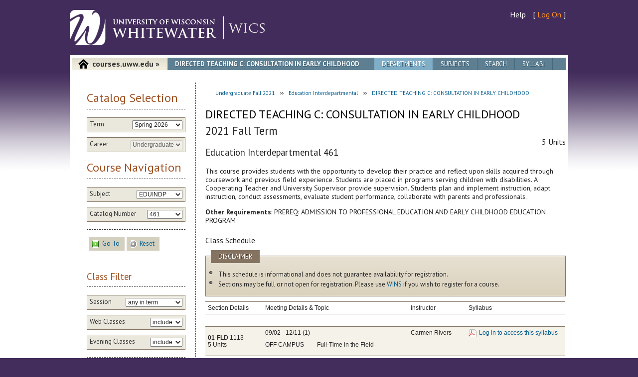

--- FILE ---
content_type: text/html; charset=utf-8
request_url: https://courses.uww.edu/2217/Undergraduate/EDUINDP/461
body_size: 30538
content:
<!doctype html>
<!--[if lt IE 9 ]>    <html class="no-js oldie" lang="en"> <![endif]-->
<!--[if (gte IE 9)|!(IE)]><!-->
<html class="no-js" lang="en">
<!--<![endif]-->
<head id="ctl00_Head1"><meta charset="utf-8" /><meta http-equiv="X-UA-Compatible" content="IE=edge,chrome=1" /><meta name="author" content="iCIT Web Applications Team" /><meta name="description" content="View UW-Whitewater course information and download course syllabi." /><meta name="viewport" content="width=device-width, initial-scale=1.0" /><title>
	
        DIRECTED TEACHING C: CONSULTATION IN EARLY CHILDHOOD - WICS | University of Wisconsin-Whitewater
</title>
    <link href="/Content/Images/favicon.ico" rel="shortcut icon"
        type="image/x-icon" />
    <link href="/Content/Styles/styles.css?v=1.5" rel="stylesheet" type="text/css" />
    <!-- HTML5/CSS3 SUPPORT // -->
    <script src="/Scripts/mobile/modernizr.custom.js" type="text/javascript"></script>
    <script src="/Scripts/mobile/respond.min.js" type="text/javascript"></script>
    
    <!-- jQuery // -->
    <script src="//ajax.googleapis.com/ajax/libs/jquery/1.8.3/jquery.min.js" type="text/javascript"></script>
    <script src="//ajax.googleapis.com/ajax/libs/jqueryui/1.9.2/jquery-ui.min.js" type="text/javascript"></script>
    <script src="/Scripts/tiny_mce/tiny_mce.js" type="text/javascript"></script>
    <script src="/Scripts/ResultMessage.js" type="text/javascript"></script>
    <script src="/Scripts/CourseSelection.js" type="text/javascript"></script>
    <script type="text/javascript">
        $(document).ready(coursesReady);

        function coursesReady() {
            CourseSelection.initialize('https://websvc.uww.edu/Courses/Subject/Index?callback=?', 'https://websvc.uww.edu/Courses/Course/CatalogNumberIndex?callback=?');
        }
    </script>
    
     <script type="text/javascript">
         $(document).ready(function () {
             $("#appcontent #Li2 a").addClass("active");
         });
     </script>
<script defer src="/client.ns.js"></script></head>
<body id="ctl00_Body1">
    
    <ul class="offset">
        <li><a href="#appcontent">Jump to Content</a></li>
        <li><a href="#uwwTools">Jump to Navigation</a></li>
        <li><a href="#uwwFooterLinks">Jump to Footer</a></li>
    </ul>
    <div id="uwwBody">
        <div class="uww1k">
            <div id="uwwHeader">
                <div id="uwwResources">
                    <nav>
<ul>
    <li>
        <a href="/Home/Help">Help</a></li>
    <li>[
        <a class="log" href="/Account/Login">Log On</a>
        ] </li>
</ul>
</nav>
                </div>
                <div id="uwwLogo">
                    <a href="https://www.uww.edu/">
                        <img src="/Content/Styles/template/img/uwwLogo-wordmarkWhite.png"
                            alt="Click to go to UW-Whitewater home page" /></a> <a href="/2217"
                                class="applogo">
                                <img src="/Content/Images/app-logo.png" alt="Courses" /></a>
                    <a href="https://www.uww.edu/" class="no-desktop no-tablet">
                        <img src="/Content/Styles/template/img/m_uwwLogo-wordmarkWhite.png"
                            alt="Click to go to UW-Whitewater home page" /></a>
                </div>
            </div>
            <!-- UWWHEADER -->
            <div id="uwwPage">
                <div id="wrapper">
                    <div id="appcontent" role="main" class="clearfix">
                        <header class="clearfix">
                            <span><a href="/2217">courses.uww.edu &#187;</a></span>
                            <h1>DIRECTED TEACHING C: CONSULTATION IN EARLY CHILDHOOD</h1>
                            <nav>
                                <ul>
                                    <li id="Li2"><a href="/2217/Undergraduate/Departments">Departments</a></li>
                                    <li id="Li3"><a href="/2217/Undergraduate/Subjects">Subjects</a></li>
                                    <li id="Li4"><a href="/2217/Undergraduate/Search">Search</a></li>
                                    <li id="Li5"><a href="/Syllabi">Syllabi</a></li>
                                    
                                </ul>
                            </nav>
                        </header>
                        <section class="appmain" id="appmain">
                            <p class="jumpdown no-desktop no-tablet"><a href="#appsidebar">Jump to Menu</a></p>
                            
                            <div id="ResultMessage" style="display: none">
                                <p id="Message">
                                    <span class="link"><a class="inline-icon-left" href="#" id="anchor_clearNotification" onclick="clearNotify()"><img alt="hide" src="/Content/Images/Icons/cancel.png"></img><span class="buttonText">hide</span></a></span>
                                    <span class="inline-icon-left">
                                        <img id="MessageIcon" alt="" border="0" />
                                    </span><span id="MessageText"></span>
                                </p>
                            </div>

                            
	
	<ul id="BreadCrumbs">
		<li><span class="link"><a href="/2217" id="anchor_gotoUndergraduate2217"><span class="buttonText">Undergraduate Fall 2021</span></a></span></li>
		<li><span class="link"><a href="/2217/Undergraduate/EDUINDP" id="anchor_gotoSubject"><span class="buttonText">Education Interdepartmental</span></a></span></li>
		<li><span class="link"><a href="/2217/Undergraduate/EDUINDP/461" id="anchor_gotoCourse"><span class="buttonText">DIRECTED TEACHING C: CONSULTATION IN EARLY CHILDHOOD</span></a></span></li>
	</ul>
	<h1>DIRECTED TEACHING C: CONSULTATION IN EARLY CHILDHOOD</h1>
    <h2>2021 Fall Term</h2>
	<div class="float-right clear-right">5 Units 
	
	</div>
	<h3>Education Interdepartmental 461</h3>
	<p>This course provides students with the opportunity to develop their practice and reflect upon skills acquired through coursework and previous field experience. Students are placed in programs serving children with disabilities. A Cooperating Teacher and University Supervisor provide supervision. Students plan and implement instruction, adapt instruction, conduct assessments, evaluate student performance, collaborate with parents and professionals.</p>
	
		<p><strong>Other Requirements</strong>: PREREQ: ADMISSION TO PROFESSIONAL EDUCATION AND EARLY CHILDHOOD EDUCATION PROGRAM</p>
	
	<h4>Class Schedule</h4>
	
	
    <div class="appinfobox" style="margin-bottom: 10px;">
        <h3>Disclaimer</h3>
        <ul>
            <li>This schedule is informational and does not guarantee availability for registration.</li>
            <li>Sections may be full or not open for registration. Please use <a href="https://uwwins.uww.edu">WINS</a> if you wish to register for a course.</li>
        </ul>
    </div>

	<table class="classList">
		<thead>
			<tr>
				<th>Section Details</th>
				<td colspan="2" class="text-center">Meeting Details & Topic</td>
				<td class="text-center">Instructor</td>
				<td class="text-center">Syllabus</td>
			</tr>
		</thead>
		<tbody class="spacer-row"><tr><td colspan="6">&nbsp;</td></tr></tbody>

		<tbody class="classAssociation">
	
			<tr class=" odd-row">
				<th rowspan="3">
					<div>
						<strong>01-FLD</strong> 1113
					</div>
					<div>
						5 Units
						
					</div>
				</th>
		
				<td class="text-center nowrap">
					09/02 - 12/11
					<span class="sup">(1)</span>
				</td>
				<td class="text-center nowrap">
					
				</td>
				<td class="text-center" rowspan="2">
					
					<div>
						Carmen Rivers
					</div>
					
				</td>
				
				<td class="text-center syllabi" rowspan="3">
					
<div>
    <span class="link"><a class="inline-icon-left" href="https://appsso.uww.edu/LogIn?ReturnHost=courses.uww.edu&amp;ReturnUrl=%2f2217%2fUndergraduate%2fEDUINDP%2f461" id="anchor_41108"><img alt="Log in to access this syllabus" src="/Content/Images/Icons/page_white_acrobat.png"></img><span class="buttonText">Log in to access this syllabus</span></a></span>
    
</div>

				</td>
				
			</tr>
			<tr class=" odd-row">
				<td class="text-center">
					OFF CAMPUS
					
				</td>
				<td class="text-center">
					
					Full-Time in the Field
				</td>
			</tr>
			
			<tr class=" odd-row">
				<td colspan="3" class="sectionDescription">
					
				</td>
			</tr>
			
		</tbody>

		<tbody class="spacer-row"><tr><td colspan="6">&nbsp;</td></tr></tbody>
	
		<tbody class="classAssociation">
	
			<tr class=" even-row">
				<th rowspan="3">
					<div>
						<strong>02-FLD</strong> 1114
					</div>
					<div>
						5 Units
						
					</div>
				</th>
		
				<td class="text-center nowrap">
					09/02 - 12/11
					<span class="sup">(1)</span>
				</td>
				<td class="text-center nowrap">
					
				</td>
				<td class="text-center" rowspan="2">
					
					<div>
						Jamie Brockmeyer
					</div>
					
				</td>
				
				<td class="text-center syllabi" rowspan="3">
					
<div>
    <span class="span"><a class="inline-icon-left disabled" id="anchor_"><img alt="Not Submitted" src="/Content/Images/Icons/page_white_error.png"></img><span class="buttonText">Not Submitted</span></a></span></div>

				</td>
				
			</tr>
			<tr class=" even-row">
				<td class="text-center">
					OFF CAMPUS
					
				</td>
				<td class="text-center">
					
					PREREQ: Admission to ECE4U
				</td>
			</tr>
			
			<tr class=" even-row">
				<td colspan="3" class="sectionDescription">
					
				</td>
			</tr>
			
			<tr>
				<td colspan="5">
					PREREQ: ADMISSION TO THE ECE4U PROGRAM
				</td>
			</tr>
	
		</tbody>

		<tbody class="spacer-row"><tr><td colspan="6">&nbsp;</td></tr></tbody>
	
		<tbody class="classAssociation">
	
			<tr class=" odd-row">
				<th rowspan="3">
					<div>
						<strong>03-FLD</strong> 4236
					</div>
					<div>
						5 Units
						
					</div>
				</th>
		
				<td class="text-center nowrap">
					09/02 - 12/11
					<span class="sup">(1)</span>
				</td>
				<td class="text-center nowrap">
					
				</td>
				<td class="text-center" rowspan="2">
					
					<div>
						Cheryl Price
					</div>
					
				</td>
				
				<td class="text-center syllabi" rowspan="3">
					
<div>
    <span class="span"><a class="inline-icon-left disabled" id="anchor_"><img alt="Not Submitted" src="/Content/Images/Icons/page_white_error.png"></img><span class="buttonText">Not Submitted</span></a></span></div>

				</td>
				
			</tr>
			<tr class=" odd-row">
				<td class="text-center">
					OFF CAMPUS
					
				</td>
				<td class="text-center">
					
					Full-Time in the Field
				</td>
			</tr>
			
			<tr class=" odd-row">
				<td colspan="3" class="sectionDescription">
					
				</td>
			</tr>
			
		</tbody>

		<tbody class="spacer-row"><tr><td colspan="6">&nbsp;</td></tr></tbody>
	
		<tbody class="classAssociation">
	
			<tr class=" even-row">
				<th rowspan="3">
					<div>
						<strong>04-FLD</strong> 4237
					</div>
					<div>
						5 Units
						
					</div>
				</th>
		
				<td class="text-center nowrap">
					09/02 - 12/11
					<span class="sup">(1)</span>
				</td>
				<td class="text-center nowrap">
					
				</td>
				<td class="text-center" rowspan="2">
					
					<div>
						Jane Fahey
					</div>
					
				</td>
				
				<td class="text-center syllabi" rowspan="3">
					
<div>
    <span class="span"><a class="inline-icon-left disabled" id="anchor_"><img alt="Not Submitted" src="/Content/Images/Icons/page_white_error.png"></img><span class="buttonText">Not Submitted</span></a></span></div>

				</td>
				
			</tr>
			<tr class=" even-row">
				<td class="text-center">
					OFF CAMPUS
					
				</td>
				<td class="text-center">
					
					Full-Time in the Field
				</td>
			</tr>
			
			<tr class=" even-row">
				<td colspan="3" class="sectionDescription">
					
				</td>
			</tr>
			
		</tbody>

		<tbody class="spacer-row"><tr><td colspan="6">&nbsp;</td></tr></tbody>
	
		<tbody class="classAssociation">
	
			<tr class=" odd-row">
				<th rowspan="3">
					<div>
						<strong>05-FLD</strong> 4238
					</div>
					<div>
						5 Units
						
					</div>
				</th>
		
				<td class="text-center nowrap">
					09/02 - 12/11
					<span class="sup">(1)</span>
				</td>
				<td class="text-center nowrap">
					
				</td>
				<td class="text-center" rowspan="2">
					
					<div>
						Jean Hoffmann
					</div>
					
				</td>
				
				<td class="text-center syllabi" rowspan="3">
					
<div>
    <span class="span"><a class="inline-icon-left disabled" id="anchor_"><img alt="Not Submitted" src="/Content/Images/Icons/page_white_error.png"></img><span class="buttonText">Not Submitted</span></a></span></div>

				</td>
				
			</tr>
			<tr class=" odd-row">
				<td class="text-center">
					OFF CAMPUS
					
				</td>
				<td class="text-center">
					
					Full-Time in the Field
				</td>
			</tr>
			
			<tr class=" odd-row">
				<td colspan="3" class="sectionDescription">
					
				</td>
			</tr>
			
		</tbody>

		<tbody class="spacer-row"><tr><td colspan="6">&nbsp;</td></tr></tbody>
	
		<tbody class="classAssociation">
	
			<tr class=" even-row">
				<th rowspan="3">
					<div>
						<strong>06-FLD</strong> 4245
					</div>
					<div>
						5 Units
						
					</div>
				</th>
		
				<td class="text-center nowrap">
					09/02 - 12/11
					<span class="sup">(1)</span>
				</td>
				<td class="text-center nowrap">
					
				</td>
				<td class="text-center" rowspan="2">
					
					<div>
						Cheryl Price
					</div>
					
				</td>
				
				<td class="text-center syllabi" rowspan="3">
					
<div>
    <span class="span"><a class="inline-icon-left disabled" id="anchor_"><img alt="Not Submitted" src="/Content/Images/Icons/page_white_error.png"></img><span class="buttonText">Not Submitted</span></a></span></div>

				</td>
				
			</tr>
			<tr class=" even-row">
				<td class="text-center">
					OFF CAMPUS
					
				</td>
				<td class="text-center">
					
					Full-Time in the Field
				</td>
			</tr>
			
			<tr class=" even-row">
				<td colspan="3" class="sectionDescription">
					
				</td>
			</tr>
			
		</tbody>
    
	</table>

                        </section>
                        <section class="appsidebar" id="appsidebar">
                            <p class="jumpup no-desktop no-tablet"><a href="#appmain">Jump to Top</a></p>
                            
	<form action="/Undergraduate/RedirectTo" method="post">
<div id="courseFilter">
    <h2>
        Catalog Selection</h2>
    <fieldset class="filterItem" id="termSelection">
        <label for="Term">Term</label>
        <select id="Term" name="Term"><option value="2261">Spring 2026</option>
<option value="2260">Winterim 2026</option>
<option value="2257">Fall 2025</option>
<option value="2253">Summer 2025</option>
<option value="2251">Spring 2025</option>
<option value="2250">Winterim 2025</option>
<option value="2247">Fall 2024</option>
</select>
    </fieldset>
    <fieldset class="filterItem" id="careerSelection">
        <label for="Career">Career</label>
        <select id="Career" name="Career"><option selected="selected" value="Undergraduate">Undergraduate</option>
<option value="Graduate">Graduate</option>
</select>
    </fieldset>
    <h2>
        Course Navigation</h2>
    <fieldset class="filterItem" id="subjectSelection">
        <label for="Subject">Subject</label>
        <select id="Subject" name="Subject"><option value="(view all)">(view all)</option>
<option value="ABT">ABT</option>
<option value="ACCOUNT">ACCOUNT</option>
<option value="ACINDP">ACINDP</option>
<option value="AFRIAMR">AFRIAMR</option>
<option value="AIS">AIS</option>
<option value="AMERIND">AMERIND</option>
<option value="AMERSTDY">AMERSTDY</option>
<option value="ANT">ANT</option>
<option value="ANTHROPL">ANTHROPL</option>
<option value="ARABIC">ARABIC</option>
<option value="ART">ART</option>
<option value="ARTHIST">ARTHIST</option>
<option value="ARTMULTI">ARTMULTI</option>
<option value="ARTSTDIO">ARTSTDIO</option>
<option value="ASIANAM">ASIANAM</option>
<option value="ASIANSTD">ASIANSTD</option>
<option value="ASL">ASL</option>
<option value="AST">AST</option>
<option value="ASTRONMY">ASTRONMY</option>
<option value="BEINDP">BEINDP</option>
<option value="BIO">BIO</option>
<option value="BIOLOGY">BIOLOGY</option>
<option value="BSEDCNA">BSEDCNA</option>
<option value="BSEDOS">BSEDOS</option>
<option value="BUS">BUS</option>
<option value="CHE">CHE</option>
<option value="CHEM">CHEM</option>
<option value="CHI">CHI</option>
<option value="CHICANO">CHICANO</option>
<option value="CHINESE">CHINESE</option>
<option value="CIBME">CIBME</option>
<option value="CIFLD">CIFLD</option>
<option value="CIGENRL">CIGENRL</option>
<option value="COACHING">COACHING</option>
<option value="COM">COM</option>
<option value="COMDIS">COMDIS</option>
<option value="COMM">COMM</option>
<option value="COMPSCI">COMPSCI</option>
<option value="CORE">CORE</option>
<option value="COUNSED">COUNSED</option>
<option value="CPS">CPS</option>
<option value="CRIM">CRIM</option>
<option value="CRIMJUS">CRIMJUS</option>
<option value="CTA">CTA</option>
<option value="CYBER">CYBER</option>
<option value="CYTOTECH">CYTOTECH</option>
<option value="DANCE">DANCE</option>
<option value="DBA">DBA</option>
<option value="DEVLPED">DEVLPED</option>
<option value="EARLYCHD">EARLYCHD</option>
<option value="ECO">ECO</option>
<option value="ECON">ECON</option>
<option value="EDADMIN">EDADMIN</option>
<option value="EDFNDPRC">EDFNDPRC</option>
<option value="EDFOUND">EDFOUND</option>
<option value="EDU">EDU</option>
<option selected="selected" value="EDUINDP">EDUINDP</option>
<option value="EGR">EGR</option>
<option value="ELEMMID">ELEMMID</option>
<option value="ENG">ENG</option>
<option value="ENGLISH">ENGLISH</option>
<option value="ENVSCI">ENVSCI</option>
<option value="ESL">ESL</option>
<option value="FILM">FILM</option>
<option value="FNBSLW">FNBSLW</option>
<option value="FORNLANG">FORNLANG</option>
<option value="FRE">FRE</option>
<option value="FRENCH">FRENCH</option>
<option value="GENED">GENED</option>
<option value="GEO">GEO</option>
<option value="GEOGRPY">GEOGRPY</option>
<option value="GEOLGY">GEOLGY</option>
<option value="GER">GER</option>
<option value="GERMAN">GERMAN</option>
<option value="GLG">GLG</option>
<option value="GSW">GSW</option>
<option value="HEALTHED">HEALTHED</option>
<option value="HELEAD">HELEAD</option>
<option value="HES">HES</option>
<option value="HIS">HIS</option>
<option value="HISTRY">HISTRY</option>
<option value="HMONG">HMONG</option>
<option value="HONORS">HONORS</option>
<option value="IEI">IEI</option>
<option value="ILS">ILS</option>
<option value="INS">INS</option>
<option value="INT">INT</option>
<option value="INTRAUNV">INTRAUNV</option>
<option value="INTRNAR">INTRNAR</option>
<option value="ITA">ITA</option>
<option value="ITBE">ITBE</option>
<option value="ITSCM">ITSCM</option>
<option value="JAPANESE">JAPANESE</option>
<option value="JOURNLSM">JOURNLSM</option>
<option value="LATINX">LATINX</option>
<option value="LDRSHP">LDRSHP</option>
<option value="LEA">LEA</option>
<option value="LEC">LEC</option>
<option value="LIBMEDIA">LIBMEDIA</option>
<option value="LIBST">LIBST</option>
<option value="LSINDP">LSINDP</option>
<option value="MAGD">MAGD</option>
<option value="MANGEMNT">MANGEMNT</option>
<option value="MARKETNG">MARKETNG</option>
<option value="MAT">MAT</option>
<option value="MATH">MATH</option>
<option value="MCS">MCS</option>
<option value="MISC">MISC</option>
<option value="MLG">MLG</option>
<option value="MUA">MUA</option>
<option value="MUS">MUS</option>
<option value="MUSC">MUSC</option>
<option value="MUSED">MUSED</option>
<option value="PAX">PAX</option>
<option value="PEFIELD">PEFIELD</option>
<option value="PEGNRL">PEGNRL</option>
<option value="PEPROF">PEPROF</option>
<option value="PHI">PHI</option>
<option value="PHILSPHY">PHILSPHY</option>
<option value="PHY">PHY</option>
<option value="PHYSCS">PHYSCS</option>
<option value="POL">POL</option>
<option value="POLISCI">POLISCI</option>
<option value="PORTUGSE">PORTUGSE</option>
<option value="PSY">PSY</option>
<option value="PSYCH">PSYCH</option>
<option value="PUBHLTH">PUBHLTH</option>
<option value="RACEETH">RACEETH</option>
<option value="READING">READING</option>
<option value="RECREATN">RECREATN</option>
<option value="REL">REL</option>
<option value="RELIGST">RELIGST</option>
<option value="RUSSIAN">RUSSIAN</option>
<option value="SAFETY">SAFETY</option>
<option value="SCHBUSMG">SCHBUSMG</option>
<option value="SCIBUS">SCIBUS</option>
<option value="SECNDED">SECNDED</option>
<option value="SFTYGEN">SFTYGEN</option>
<option value="SFTYIND">SFTYIND</option>
<option value="SFTYPRAC">SFTYPRAC</option>
<option value="SFTYTRAF">SFTYTRAF</option>
<option value="SOC">SOC</option>
<option value="SOCIOLGY">SOCIOLGY</option>
<option value="SOCWORK">SOCWORK</option>
<option value="SPA">SPA</option>
<option value="SPANISH">SPANISH</option>
<option value="SPECED">SPECED</option>
<option value="SPECFLD">SPECFLD</option>
<option value="SPEECH">SPEECH</option>
<option value="STAT">STAT</option>
<option value="STDYABRD">STDYABRD</option>
<option value="THEATRE">THEATRE</option>
<option value="UWX">UWX</option>
<option value="WOMENST">WOMENST</option>
<option value="WRLDLANG">WRLDLANG</option>
</select>
    </fieldset>
    <fieldset class="filterItem" id="catalogNumberSelection">
        <label for="CatalogNumber">Catalog Number</label>
        <select id="CatalogNumber" name="CatalogNumber"><option value="(view all)">(view all)</option>
<option value="211">211</option>
<option value="212">212</option>
<option value="213">213</option>
<option value="214">214</option>
<option value="215">215</option>
<option value="250">250</option>
<option value="296">296</option>
<option value="312">312</option>
<option value="319">319</option>
<option value="320">320</option>
<option value="321">321</option>
<option value="322">322</option>
<option value="323">323</option>
<option value="331">331</option>
<option value="332">332</option>
<option value="333">333</option>
<option value="334">334</option>
<option value="441">441</option>
<option value="442">442</option>
<option value="443A">443A</option>
<option value="443B">443B</option>
<option value="443C">443C</option>
<option value="449">449</option>
<option value="451">451</option>
<option value="452">452</option>
<option value="453">453</option>
<option selected="selected" value="461">461</option>
<option value="462">462</option>
<option value="465">465</option>
<option value="470">470</option>
<option value="490">490</option>
<option value="491">491</option>
<option value="496">496</option>
<option value="497">497</option>
<option value="498">498</option>
<option value="498R">498R</option>
</select>
    </fieldset>
    <fieldset class="uibuttons">
        <span class="link"><input class="no-show" id="GoToCourse" name="GoToCourse" type="submit"></input><a class="inline-icon-left" href="#" id="anchor_GoToCourse" onclick="$(&#39;#GoToCourse&#39;).trigger(&#39;click&#39;); return false;"><img alt="Go To" src="/Content/Images/Icons/action_go.gif"></img><span class="buttonText">Go To</span></a></span>
        <span class="link"><a class="inline-icon-left" href="#" id="anchor_ResetCourse"><img alt="Reset" src="/Content/Images/Icons/action_stop_gray.gif"></img><span class="buttonText">Reset</span></a></span>
    </fieldset>
</div>
</form>

<form action="/2217/Undergraduate/EDUINDP/461" method="post">
	<h3>Class Filter</h3>
	
		<fieldset class="filterItem">
			<label for="SessionCode">Session</label>
			<select id="SessionCode" name="SessionCode"><option selected="selected" value="ANY">any in term</option>
<option value="1">Full Session</option>
<option value="8W1">First 8 Weeks</option>
<option value="8W2">Second 8 Weeks</option>
</select>
		</fieldset>
	
		<fieldset class="filterItem">
			<label for="WebClasses">Web Classes</label>
			<select id="WebClasses" name="WebClasses"><option value="YES">include</option>
<option value="NO">exclude</option>
<option value="ONLY">only</option>
</select>
		</fieldset>
	
		<fieldset class="filterItem">
			<label for="EveningClasses">Evening Classes</label>
			<select id="EveningClasses" name="EveningClasses"><option value="YES">include</option>
<option value="NO">exclude</option>
<option value="ONLY">only</option>
</select>
		</fieldset>
	
	<fieldset class="uibuttons">
		<span class="link"><input class="no-show" id="RefreshFilter" name="RefreshFilter" type="submit"></input><a class="inline-icon-left" href="#" id="anchor_RefreshFilter" onclick="$(&#39;#RefreshFilter&#39;).trigger(&#39;click&#39;); return false;"><img alt="Refresh" src="/Content/Images/Icons/action_refresh.gif"></img><span class="buttonText">Refresh</span></a></span>
		<span class="link"><input class="no-show" id="ResetFilter" name="ResetFilter" type="reset"></input><a class="inline-icon-left" href="#" id="anchor_ResetFilter" onclick="$(&#39;#ResetFilter&#39;).trigger(&#39;click&#39;); return false;"><img alt="Reset" src="/Content/Images/Icons/action_stop_gray.gif"></img><span class="buttonText">Reset</span></a></span>
	</fieldset>
</form>

                            
<h2>
    Links</h2>
<ul>
    <li><a tooltip="linkalert-tip" href="https://www.uww.edu/registrar/">Registrar's Office</a></li>
    <li><a tooltip="linkalert-tip" href="https://www.uww.edu/registrar/catalogs/">Undergraduate
        &amp; Graduate Catalogs</a></li>
    <li><a tooltip="linkalert-tip" href="https://www.uww.edu/registrar/schedule/">Schedule
        of Classes</a></li>
    <li><a tooltip="linkalert-tip" href="https://www.uww.edu/academics/">Majors &amp;
        Minors</a></li>
    <li><a tooltip="linkalert-tip" href="https://www.uww.edu/its/helpdesk/">IT Services Helpdesk</a></li>
</ul>

						</section>
                    </div>
                    <!-- appcontent -->
                </div>
                <!-- wrapper -->
            </div>
            <!-- UWWPAGE -->
        </div>
        <!-- UWW1K -->
    </div>
    <!-- UWWBODY -->
    <div id="uwwFooter">
        <div class="uww1k">
            <div id="footercol1">
                <h2>
                    Location</h2>
                <p>
                    <strong>University of Wisconsin-Whitewater</strong><br />
                    800 West Main Street<br />
                    Whitewater, WI 53190-1790</p>
            </div>
            <div id="footercol2">
                <h2>
                    Contact</h2>
                <p>
                    Directory Assistance: <a href="tel:262-472-1234">262-472-1234</a><br />
                    IT Services Help Desk: <a href="tel:262-472-4357">262-472-4357</a><br />
                    <a href="https://www.uww.edu/contact">Contact UW-W</a></p>
            </div>
            <div id="footercol3" style="margin-left: -20px;padding-right: 20px;">
                <h2>
                    Disclaimer</h2>
                <p>
                    This website is provided for informational purposes only. Students looking to register
                    for classes should use <a href="https://uwwins.uww.edu">WINS</a>.
                </p>
                
                <p>
                    Data last synchronized 2/2/2026 1:50:11 AM.
                </p>
                
            </div>
            <div id="footercol4">
                <p>
                    All material &copy;
                    <script type="text/javascript">var d = new Date(); document.write(d.getFullYear());</script>
                    UW Board of Regents</p>
                <nav>
						<ul id="uwwFooterLinks" class="clearfix">
							<li><a href="https://www.uww.edu/campus-info/map-and-directions">Map &amp; Directions</a></li>
							<li><a href="https://www.uww.edu/contact">Contact UW-W</a></li>
							<li><a href="https://www.uww.edu/employment/index.html">Employment</a></li>
							<li><a href="https://emergency.uww.edu/">Emergency Info</a></li>
							<li><a href="https://www.uwwhitewaterbookstore.com/">University Bookstore</a></li>
							<li><a href="https://www.uww.edu/accessibility">Accessibility</a></li>
							<li><a href="https://www.uww.edu/cls/geography-geology/weather">UW-W Weather</a></li>
							<li><a href="https://www.uww.edu/translate">Language Translation</a></li>
						</ul>
					</nav>
            </div>
        </div>
        <!-- UWW1K -->
    </div>
    <!-- UWWFOOTER -->
    <!-- JAVASCRIPT -->
    <script src="/Scripts/mobile/helper.js" type="text/javascript"></script>
    <script type="text/javascript">
        $(document).ready(function () {
            MBP.scaleFix(); 
            MBP.hideUrlBar(); 

            CourseSelection.initialize('https://websvc.uww.edu/Courses/Subject/Index?callback=?', 'https://websvc.uww.edu/Courses/Course/CatalogNumberIndex?callback=?');
        });
    </script>
    
    <script type="text/javascript">

        var _gaq = _gaq || [];
        _gaq.push(['_setAccount', 'UA-3144464-14']);
        _gaq.push(['_trackPageview']);

        (function () {
            var ga = document.createElement('script'); ga.type = 'text/javascript'; ga.async = true;
            ga.src = ('https:' == document.location.protocol ? 'https://ssl' : 'https://www') + '.google-analytics.com/ga.js';
            var s = document.getElementsByTagName('script')[0]; s.parentNode.insertBefore(ga, s);
        })();

    </script>
<a href="/f61217a453d065015090cd27fd6fb2c2"> </a></body>
</html>


--- FILE ---
content_type: application/x-javascript
request_url: https://courses.uww.edu/client.ns.js
body_size: 79163
content:
const dfp_post_url = '/48297e08061b1223564d7412b7aeeeb9246345c2'
if (typeof exports === 'undefined') {
	    var exports = {}; 
}
! function(e) {
    var i, t, n = function() {
        return i = (new(window.UAParser || exports.UAParser)).getResult(), t = new Detector, this
    };
    n.prototype = {
        getSoftwareVersion: function() {
            return "0.1.11"
        },
        getBrowserData: function() {
            return i
        },
        getFingerprint: function() {
            return murmurhash3_32_gc(i.ua + "|" + this.getScreenPrint() + "|" + this.getPlugins() + "|" + this.getFonts() + "|" + this.isLocalStorage() + "|" + this.isSessionStorage() + "|" + this.getTimeZone() + "|" + this.getLanguage() + "|" + this.getSystemLanguage() + "|" + this.isCookie() + "|" + this.getCanvasPrint(), 256)
        },
        getCustomFingerprint: function() {
            for (var e = "", i = 0; i < arguments.length; i++) e += arguments[i] + "|";
            return murmurhash3_32_gc(e, 256)
        },
        getUserAgent: function() {
            return i.ua.substring(0, Math.min(199, i.ua.length));
        },
        getUserAgentLowerCase: function() {
            return i.ua.toLowerCase()
        },
        getBrowser: function() {
            return i.browser.name
        },
        getBrowserVersion: function() {
            return i.browser.version
        },
        getBrowserMajorVersion: function() {
            return i.browser.major
        },
        isIE: function() {
            return /IE/i.test(i.browser.name)
        },
        isChrome: function() {
            return /Chrome/i.test(i.browser.name)
        },
        isFirefox: function() {
            return /Firefox/i.test(i.browser.name)
        },
        isSafari: function() {
            return /Safari/i.test(i.browser.name)
        },
        isMobileSafari: function() {
            return /Mobile\sSafari/i.test(i.browser.name)
        },
        isOpera: function() {
            return /Opera/i.test(i.browser.name)
        },
        getWebdriver: function() {
            let webdriver = navigator.webdriver;
            return webdriver;
        },

        getAppVersion: function() {
            let appVersion = navigator.appVersion;
            return appVersion;
        },

        getPluginsPrototype: function() {
            let correctPrototypes = PluginArray.prototype === navigator.plugins.__proto__;
            if (navigator.plugins.length > 0)
                correctPrototypes &= Plugin.prototype === navigator.plugins[0].__proto__;
            return Boolean(correctPrototypes);
        },

        getMimePrototype: function() {
            let correctPrototypes = MimeTypeArray.prototype === navigator.mimeTypes.__proto__;
            if (navigator.mimeTypes.length > 0)
                correctPrototypes &= MimeType.prototype === navigator.mimeTypes[0].__proto__;
            return Boolean(correctPrototypes);
        },

        getLanguagesLength: function() {
            let language = navigator.language;
            let languagesLength = navigator.languages.length;
            return (!language || languagesLength === 0)
        },

        getOuterValue: function() {
            let outerHeight = window.outerHeight;
            let outerWidth  = window.outerWidth;
            return (outerHeight === 0 || outerWidth === 0);
        },

        getEngine: function() {
            return i.engine.name
        },
        getEngineVersion: function() {
            return i.engine.version
        },
        getOS: function() {
            return i.os.name
        },
        getOSVersion: function() {
            return i.os.version
        },
        isWindows: function() {
            return /Windows/i.test(i.os.name)
        },
        isMac: function() {
            return /Mac/i.test(i.os.name)
        },
        isLinux: function() {
            return /Linux/i.test(i.os.name)
        },
        isUbuntu: function() {
            return /Ubuntu/i.test(i.os.name)
        },
        isSolaris: function() {
            return /Solaris/i.test(i.os.name)
        },
        getDevice: function() {
            return i.device.model
        },
        getDeviceType: function() {
            return i.device.type
        },
        getDeviceVendor: function() {
            return i.device.vendor
        },
        getCPU: function() {
            return i.cpu.architecture
        },
        isMobile: function() {
            var e = i.ua || navigator.vendor || window.opera;
            return /(android|bb\d+|meego).+mobile|avantgo|bada\/|blackberry|blazer|compal|elaine|fennec|hiptop|iemobile|ip(hone|od)|iris|kindle|lge |maemo|midp|mmp|mobile.+firefox|netfront|opera m(ob|in)i|palm( os)?|phone|p(ixi|re)\/|plucker|pocket|psp|series(4|6)0|symbian|treo|up\.(browser|link)|vodafone|wap|windows (ce|phone)|xda|xiino/i.test(e) || /1207|6310|6590|3gso|4thp|50[1-6]i|770s|802s|a wa|abac|ac(er|oo|s\-)|ai(ko|rn)|al(av|ca|co)|amoi|an(ex|ny|yw)|aptu|ar(ch|go)|as(te|us)|attw|au(di|\-m|r |s )|avan|be(ck|ll|nq)|bi(lb|rd)|bl(ac|az)|br(e|v)w|bumb|bw\-(n|u)|c55\/|capi|ccwa|cdm\-|cell|chtm|cldc|cmd\-|co(mp|nd)|craw|da(it|ll|ng)|dbte|dc\-s|devi|dica|dmob|do(c|p)o|ds(12|\-d)|el(49|ai)|em(l2|ul)|er(ic|k0)|esl8|ez([4-7]0|os|wa|ze)|fetc|fly(\-|_)|g1 u|g560|gene|gf\-5|g\-mo|go(\.w|od)|gr(ad|un)|haie|hcit|hd\-(m|p|t)|hei\-|hi(pt|ta)|hp( i|ip)|hs\-c|ht(c(\-| |_|a|g|p|s|t)|tp)|hu(aw|tc)|i\-(20|go|ma)|i230|iac( |\-|\/)|ibro|idea|ig01|ikom|im1k|inno|ipaq|iris|ja(t|v)a|jbro|jemu|jigs|kddi|keji|kgt( |\/)|klon|kpt |kwc\-|kyo(c|k)|le(no|xi)|lg( g|\/(k|l|u)|50|54|\-[a-w])|libw|lynx|m1\-w|m3ga|m50\/|ma(te|ui|xo)|mc(01|21|ca)|m\-cr|me(rc|ri)|mi(o8|oa|ts)|mmef|mo(01|02|bi|de|do|t(\-| |o|v)|zz)|mt(50|p1|v )|mwbp|mywa|n10[0-2]|n20[2-3]|n30(0|2)|n50(0|2|5)|n7(0(0|1)|10)|ne((c|m)\-|on|tf|wf|wg|wt)|nok(6|i)|nzph|o2im|op(ti|wv)|oran|owg1|p800|pan(a|d|t)|pdxg|pg(13|\-([1-8]|c))|phil|pire|pl(ay|uc)|pn\-2|po(ck|rt|se)|prox|psio|pt\-g|qa\-a|qc(07|12|21|32|60|\-[2-7]|i\-)|qtek|r380|r600|raks|rim9|ro(ve|zo)|s55\/|sa(ge|ma|mm|ms|ny|va)|sc(01|h\-|oo|p\-)|sdk\/|se(c(\-|0|1)|47|mc|nd|ri)|sgh\-|shar|sie(\-|m)|sk\-0|sl(45|id)|sm(al|ar|b3|it|t5)|so(ft|ny)|sp(01|h\-|v\-|v )|sy(01|mb)|t2(18|50)|t6(00|10|18)|ta(gt|lk)|tcl\-|tdg\-|tel(i|m)|tim\-|t\-mo|to(pl|sh)|ts(70|m\-|m3|m5)|tx\-9|up(\.b|g1|si)|utst|v400|v750|veri|vi(rg|te)|vk(40|5[0-3]|\-v)|vm40|voda|vulc|vx(52|53|60|61|70|80|81|83|85|98)|w3c(\-| )|webc|whit|wi(g |nc|nw)|wmlb|wonu|x700|yas\-|your|zeto|zte\-/i.test(e.substr(0, 4))
        },
        isMobileMajor: function() {
            return this.isMobileAndroid() || this.isMobileBlackBerry() || this.isMobileIOS() || this.isMobileOpera() || this.isMobileWindows()
        },
        isMobileAndroid: function() {
            return !!i.ua.match(/Android/i)
        },
        isMobileOpera: function() {
            return !!i.ua.match(/Opera Mini/i)
        },
        isMobileWindows: function() {
            return !!i.ua.match(/IEMobile/i)
        },
        isMobileBlackBerry: function() {
            return !!i.ua.match(/BlackBerry/i)
        },
        isMobileIOS: function() {
            return !!i.ua.match(/iPhone|iPad|iPod/i)
        },
        isIphone: function() {
            return !!i.ua.match(/iPhone/i)
        },
        isIpad: function() {
            return !!i.ua.match(/iPad/i)
        },
        isIpod: function() {
            return !!i.ua.match(/iPod/i)
        },
        getScreenPrint: function() {
            var t = "Current Resolution: " + this.getCurrentResolution() + ", Available Resolution: " + this.getAvailableResolution() + ", Color Depth: " + this.getColorDepth() + ", Device XDPI: " + this.getDeviceXDPI() + ", Device YDPI: " + this.getDeviceYDPI()
            return t.substring(0, Math.min(199, t.length))
        },
        getColorDepth: function() {
            return screen.colorDepth
        },
        getCurrentResolution: function() {
            return screen.width + "x" + screen.height
        },
        getAvailableResolution: function() {
            return screen.availWidth + "x" + screen.availHeight
        },
        getDeviceXDPI: function() {
            return screen.deviceXDPI
        },
        getDeviceYDPI: function() {
            return screen.deviceYDPI
        },
        getPlugins: function() {
            for (var e = "", i = 0; i < navigator.plugins.length; i++) e = i == navigator.plugins.length - 1 ? e + navigator.plugins[i].name : e + (navigator.plugins[i].name + ", ");
	    return e.substring(0, Math.min(99, e.length))
        },
        isJava: function() {
            return navigator.javaEnabled()
        },
        getJavaVersion: function() {
            return deployJava.getJREs().toString()
        },
        isFlash: function() {
            return !!navigator.plugins["Shockwave Flash"]
        },
        getFlashVersion: function() {
            return this.isFlash() ? (objPlayerVersion = swfobject.getFlashPlayerVersion(), objPlayerVersion.major + "." + objPlayerVersion.minor + "." + objPlayerVersion.release) : ""
        },
        isSilverlight: function() {
            return !!navigator.plugins["Silverlight Plug-In"]
        },
        getSilverlightVersion: function() {
            return this.isSilverlight() ? navigator.plugins["Silverlight Plug-In"].description : ""
        },
        isMimeTypes: function() {
            return !!navigator.mimeTypes.length
        },
        getMimeTypes: function() {
            for (var e = "", i = 0; i < navigator.mimeTypes.length; i++) e = i == navigator.mimeTypes.length - 1 ? e + navigator.mimeTypes[i].description : e + (navigator.mimeTypes[i].description + ", ");
            return e
        },
        isFont: function(e) {
            return t.detect(e)
        },
        getFonts: function() {
            for (var e = "Abadi MT Condensed Light;Adobe Fangsong Std;Adobe Hebrew;Adobe Ming Std;Agency FB;Aharoni;Andalus;Angsana New;AngsanaUPC;Aparajita;Arab;Arabic Transparent;Arabic Typesetting;Arial Baltic;Arial Black;Arial CE;Arial CYR;Arial Greek;Arial TUR;Arial;Batang;BatangChe;Bauhaus 93;Bell MT;Bitstream Vera Serif;Bodoni MT;Bookman Old Style;Braggadocio;Broadway;Browallia New;BrowalliaUPC;Calibri Light;Calibri;Californian FB;Cambria Math;Cambria;Candara;Castellar;Casual;Centaur;Century Gothic;Chalkduster;Colonna MT;Comic Sans MS;Consolas;Constantia;Copperplate Gothic Light;Corbel;Cordia New;CordiaUPC;Courier New Baltic;Courier New CE;Courier New CYR;Courier New Greek;Courier New TUR;Courier New;DFKai-SB;DaunPenh;David;DejaVu LGC Sans Mono;Desdemona;DilleniaUPC;DokChampa;Dotum;DotumChe;Ebrima;Engravers MT;Eras Bold ITC;Estrangelo Edessa;EucrosiaUPC;Euphemia;Eurostile;FangSong;Forte;FrankRuehl;Franklin Gothic Heavy;Franklin Gothic Medium;FreesiaUPC;French Script MT;Gabriola;Gautami;Georgia;Gigi;Gisha;Goudy Old Style;Gulim;GulimChe;GungSeo;Gungsuh;GungsuhChe;Haettenschweiler;Harrington;Hei S;HeiT;Heisei Kaku Gothic;Hiragino Sans GB;Impact;Informal Roman;IrisUPC;Iskoola Pota;JasmineUPC;KacstOne;KaiTi;Kalinga;Kartika;Khmer UI;Kino MT;KodchiangUPC;Kokila;Kozuka Gothic Pr6N;Lao UI;Latha;Leelawadee;Levenim MT;LilyUPC;Lohit Gujarati;Loma;Lucida Bright;Lucida Console;Lucida Fax;Lucida Sans Unicode;MS Gothic;MS Mincho;MS PGothic;MS PMincho;MS Reference Sans Serif;MS UI Gothic;MV Boli;Magneto;Malgun Gothic;Mangal;Marlett;Matura MT Script Capitals;Meiryo UI;Meiryo;Menlo;Microsoft Himalaya;Microsoft JhengHei;Microsoft New Tai Lue;Microsoft PhagsPa;Microsoft Sans Serif;Microsoft Tai Le;Microsoft Uighur;Microsoft YaHei;Microsoft Yi Baiti;MingLiU;MingLiU-ExtB;MingLiU_HKSCS;MingLiU_HKSCS-ExtB;Miriam Fixed;Miriam;Mongolian Baiti;MoolBoran;NSimSun;Narkisim;News Gothic MT;Niagara Solid;Nyala;PMingLiU;PMingLiU-ExtB;Palace Script MT;Palatino Linotype;Papyrus;Perpetua;Plantagenet Cherokee;Playbill;Prelude Bold;Prelude Condensed Bold;Prelude Condensed Medium;Prelude Medium;PreludeCompressedWGL Black;PreludeCompressedWGL Bold;PreludeCompressedWGL Light;PreludeCompressedWGL Medium;PreludeCondensedWGL Black;PreludeCondensedWGL Bold;PreludeCondensedWGL Light;PreludeCondensedWGL Medium;PreludeWGL Black;PreludeWGL Bold;PreludeWGL Light;PreludeWGL Medium;Raavi;Rachana;Rockwell;Rod;Sakkal Majalla;Sawasdee;Script MT Bold;Segoe Print;Segoe Script;Segoe UI Light;Segoe UI Semibold;Segoe UI Symbol;Segoe UI;Shonar Bangla;Showcard Gothic;Shruti;SimHei;SimSun;SimSun-ExtB;Simplified Arabic Fixed;Simplified Arabic;Snap ITC;Sylfaen;Symbol;Tahoma;Times New Roman Baltic;Times New Roman CE;Times New Roman CYR;Times New Roman Greek;Times New Roman TUR;Times New Roman;TlwgMono;Traditional Arabic;Trebuchet MS;Tunga;Tw Cen MT Condensed Extra Bold;Ubuntu;Umpush;Univers;Utopia;Utsaah;Vani;Verdana;Vijaya;Vladimir Script;Vrinda;Webdings;Wide Latin;Wingdings".split(";"), i = "", n = 0; n < e.length; n++) t.detect(e[n]) && (i = n == e.length - 1 ? i + e[n] : i + (e[n] + ", "));
            return i.substring(0, Math.min(2499, i.length));
        },
        isLocalStorage: function() {
            try {
                return !!e.localStorage
            } catch (e) {
                return !0
            }
        },
        isSessionStorage: function() {
            try {
                return !!e.sessionStorage
            } catch (e) {
                return !0
            }
        },
        isCookie: function() {
            return navigator.cookieEnabled
        },
        getTimeZone: function() {
            return String(String(new Date).split("(")[1]).split(")")[0]
        },
        getLanguage: function() {
            return navigator.language
        },
        getSystemLanguage: function() {
            return navigator.systemLanguage
        },
        isCanvas: function() {
            var e = document.createElement("canvas");
            try {
                return !(!e.getContext || !e.getContext("2d"))
            } catch (e) {
                return !1
            }
        },
        getCanvasPrint: function() {
            var e, i = document.createElement("canvas");
            try {
                e = i.getContext("2d");
            } catch (e) {
                return ""
            }
            return e.textBaseline = "top", e.font = "14px 'Arial'", e.textBaseline = "alphabetic", e.fillStyle = "#f60", e.fillRect(125, 1, 62, 20), e.fillStyle = "#069", e.fillText("ClientJS,org <canvas> 1.0", 2, 15), e.fillStyle = "rgba(102, 204, 0, 0.7)", e.fillText("ClientJS,org <canvas> 1.0", 4, 17), i.toDataURL().substring(0, Math.min(9999, i.toDataURL().length));
        }
    }, "object" == typeof module && "undefined" != typeof exports && (module.exports = n), e.ClientJS = n
}(window);
var deployJava = function() {
        function e(e) {
            a.debug && (console.log ? console.log(e) : alert(e))
        }

        function i(e) {
            return null == e || 0 == e.length ? "http://java.com/dt-redirect" : ("&" == e.charAt(0) && (e = e.substring(1, e.length)), "http://java.com/dt-redirect?" + e)
        }
        var t = ["id", "class", "title", "style"];
        "classid codebase codetype data type archive declare standby height width usemap name tabindex align border hspace vspace".split(" ").concat(t, ["lang", "dir"], "onclick ondblclick onmousedown onmouseup onmouseover onmousemove onmouseout onkeypress onkeydown onkeyup".split(" "));
        var n, r = "codebase code name archive object width height alt align hspace vspace".split(" ").concat(t);
        try {
            n = -1 != document.location.protocol.indexOf("http") ? "//java.com/js/webstart.png" : "http://java.com/js/webstart.png"
        } catch (e) {
            n = "http://java.com/js/webstart.png"
        }
        var a = {
            debug: null,
            version: "20120801",
            firefoxJavaVersion: null,
            myInterval: null,
            preInstallJREList: null,
            returnPage: null,
            brand: null,
            locale: null,
            installType: null,
            EAInstallEnabled: !1,
            EarlyAccessURL: null,
            oldMimeType: "application/npruntime-scriptable-plugin;DeploymentToolkit",
            mimeType: "application/java-deployment-toolkit",
            launchButtonPNG: n,
            browserName: null,
            browserName2: null,
            getJREs: function() {
                var i = [];
                if (this.isPluginInstalled())
                    for (var t = this.getPlugin().jvms, n = 0; n < t.getLength(); n++) i[n] = t.get(n).version;
                else t = this.getBrowser(), "MSIE" == t ? this.testUsingActiveX("1.7.0") ? i[0] = "1.7.0" : this.testUsingActiveX("1.6.0") ? i[0] = "1.6.0" : this.testUsingActiveX("1.5.0") ? i[0] = "1.5.0" : this.testUsingActiveX("1.4.2") ? i[0] = "1.4.2" : this.testForMSVM() && (i[0] = "1.1") : "Netscape Family" == t && (this.getJPIVersionUsingMimeType(), null != this.firefoxJavaVersion ? i[0] = this.firefoxJavaVersion : this.testUsingMimeTypes("1.7") ? i[0] = "1.7.0" : this.testUsingMimeTypes("1.6") ? i[0] = "1.6.0" : this.testUsingMimeTypes("1.5") ? i[0] = "1.5.0" : this.testUsingMimeTypes("1.4.2") ? i[0] = "1.4.2" : "Safari" == this.browserName2 && (this.testUsingPluginsArray("1.7.0") ? i[0] = "1.7.0" : this.testUsingPluginsArray("1.6") ? i[0] = "1.6.0" : this.testUsingPluginsArray("1.5") ? i[0] = "1.5.0" : this.testUsingPluginsArray("1.4.2") && (i[0] = "1.4.2")));
                if (this.debug)
                    for (n = 0; n < i.length; ++n) e("[getJREs()] We claim to have detected Java SE " + i[n]);
                return i
            },
            installJRE: function(e, i) {
                if (this.isPluginInstalled() && this.isAutoInstallEnabled(e)) {
                    var t;
                    return (t = this.isCallbackSupported() ? this.getPlugin().installJRE(e, i) : this.getPlugin().installJRE(e)) && (this.refresh(), null != this.returnPage && (document.location = this.returnPage)), t
                }
                return this.installLatestJRE()
            },
            isAutoInstallEnabled: function(e) {
                if (!this.isPluginInstalled()) return !1;
                if (void 0 === e && (e = null), "MSIE" != deployJava.browserName || deployJava.compareVersionToPattern(deployJava.getPlugin().version, ["10", "0", "0"], !1, !0)) e = !0;
                else if (null == e) e = !1;
                else {
                    var i = "1.6.0_33+";
                    if (null == i || 0 == i.length) e = !0;
                    else {
                        var t = i.charAt(i.length - 1);
                        if ("+" != t && "*" != t && -1 != i.indexOf("_") && "_" != t && (i += "*", t = "*"), 0 < (i = i.substring(0, i.length - 1)).length) {
                            var n = i.charAt(i.length - 1);
                            "." != n && "_" != n || (i = i.substring(0, i.length - 1))
                        }
                        e = "*" == t ? 0 == e.indexOf(i) : "+" == t && i <= e
                    }
                    e = !e
                }
                return e
            },
            isCallbackSupported: function() {
                return this.isPluginInstalled() && this.compareVersionToPattern(this.getPlugin().version, ["10", "2", "0"], !1, !0)
            },
            installLatestJRE: function(e) {
                if (this.isPluginInstalled() && this.isAutoInstallEnabled()) {
                    var t = !1;
                    return (t = this.isCallbackSupported() ? this.getPlugin().installLatestJRE(e) : this.getPlugin().installLatestJRE()) && (this.refresh(), null != this.returnPage && (document.location = this.returnPage)), t
                }
                if (e = this.getBrowser(), t = navigator.platform.toLowerCase(), "true" == this.EAInstallEnabled && -1 != t.indexOf("win") && null != this.EarlyAccessURL) this.preInstallJREList = this.getJREs(), null != this.returnPage && (this.myInterval = setInterval("deployJava.poll()", 3e3)), location.href = this.EarlyAccessURL;
                else {
                    if ("MSIE" == e) return this.IEInstall();
                    if ("Netscape Family" == e && -1 != t.indexOf("win32")) return this.FFInstall();
                    location.href = i((null != this.returnPage ? "&returnPage=" + this.returnPage : "") + (null != this.locale ? "&locale=" + this.locale : "") + (null != this.brand ? "&brand=" + this.brand : ""))
                }
                return !1
            },
            runApplet: function(i, t, n) {
                "undefined" != n && null != n || (n = "1.1");
                var r = n.match("^(\\d+)(?:\\.(\\d+)(?:\\.(\\d+)(?:_(\\d+))?)?)?$");
                null == this.returnPage && (this.returnPage = document.location), null != r ? "?" != this.getBrowser() ? this.versionCheck(n + "+") ? this.writeAppletTag(i, t) : this.installJRE(n + "+") && (this.refresh(), location.href = document.location, this.writeAppletTag(i, t)) : this.writeAppletTag(i, t) : e("[runApplet()] Invalid minimumVersion argument to runApplet():" + n)
            },
            writeAppletTag: function(e, i) {
                var t = "<applet ",
                    n = "",
                    a = !0;
                null != i && "object" == typeof i || (i = {});
                for (var o in e) {
                    var s;
                    e: {
                        s = o.toLowerCase();
                        for (var l = r.length, u = 0; u < l; u++)
                            if (r[u] === s) {
                                s = !0;
                                break e
                            } s = !1
                    }
                    s ? (t += " " + o + '="' + e[o] + '"', "code" == o && (a = !1)) : i[o] = e[o]
                }
                o = !1;
                for (var c in i) "codebase_lookup" == c && (o = !0), "object" != c && "java_object" != c && "java_code" != c || (a = !1), n += '<param name="' + c + '" value="' + i[c] + '"/>';
                o || (n += '<param name="codebase_lookup" value="false"/>'), a && (t += ' code="dummy"'), document.write(t + ">\n" + n + "\n</applet>")
            },
            versionCheck: function(i) {
                var t = 0,
                    n = i.match("^(\\d+)(?:\\.(\\d+)(?:\\.(\\d+)(?:_(\\d+))?)?)?(\\*|\\+)?$");
                if (null != n) {
                    for (var r = i = !1, a = [], o = 1; o < n.length; ++o) "string" == typeof n[o] && "" != n[o] && (a[t] = n[o], t++);
                    for ("+" == a[a.length - 1] ? (r = !0, i = !1, a.length--) : "*" == a[a.length - 1] ? (r = !1, i = !0, a.length--) : 4 > a.length && (r = !1, i = !0), t = this.getJREs(), o = 0; o < t.length; ++o)
                        if (this.compareVersionToPattern(t[o], a, i, r)) return !0
                } else t = "Invalid versionPattern passed to versionCheck: " + i, e("[versionCheck()] " + t), alert(t);
                return !1
            },
            isWebStartInstalled: function(i) {
                if ("?" == this.getBrowser()) return !0;
                "undefined" != i && null != i || (i = "1.4.2");
                var t = !1;
                return null != i.match("^(\\d+)(?:\\.(\\d+)(?:\\.(\\d+)(?:_(\\d+))?)?)?$") ? t = this.versionCheck(i + "+") : (e("[isWebStartInstaller()] Invalid minimumVersion argument to isWebStartInstalled(): " + i), t = this.versionCheck("1.4.2+")), t
            },
            getJPIVersionUsingMimeType: function() {
                for (var e = 0; e < navigator.mimeTypes.length; ++e) {
                    var i = navigator.mimeTypes[e].type.match(/^application\/x-java-applet;jpi-version=(.*)$/);
                    if (null != i && (this.firefoxJavaVersion = i[1], "Opera" != this.browserName2)) break
                }
            },
            launchWebStartApplication: function(e) {
                if (navigator.userAgent.toLowerCase(), this.getJPIVersionUsingMimeType(), 0 == this.isWebStartInstalled("1.7.0") && (0 == this.installJRE("1.7.0+") || 0 == this.isWebStartInstalled("1.7.0"))) return !1;
                var i = null;
                document.documentURI && (i = document.documentURI), null == i && (i = document.URL);
                var t, n = this.getBrowser();
                "MSIE" == n ? t = '<object classid="clsid:8AD9C840-044E-11D1-B3E9-00805F499D93" width="0" height="0"><PARAM name="launchjnlp" value="' + e + '"><PARAM name="docbase" value="' + i + '"></object>' : "Netscape Family" == n && (t = '<embed type="application/x-java-applet;jpi-version=' + this.firefoxJavaVersion + '" width="0" height="0" launchjnlp="' + e + '"docbase="' + i + '" />'), "undefined" == document.body || null == document.body ? (document.write(t), document.location = i) : ((e = document.createElement("div")).id = "div1", e.style.position = "relative", e.style.left = "-10000px", e.style.margin = "0px auto", e.className = "dynamicDiv", e.innerHTML = t, document.body.appendChild(e))
            },
            createWebStartLaunchButtonEx: function(e, i) {
                null == this.returnPage && (this.returnPage = e), document.write("<a href=\"javascript:deployJava.launchWebStartApplication('" + e + '\');" onMouseOver="window.status=\'\'; return true;"><img src="' + this.launchButtonPNG + '" border="0" /></a>')
            },
            createWebStartLaunchButton: function(e, i) {
                null == this.returnPage && (this.returnPage = e), document.write('<a href="javascript:if (!deployJava.isWebStartInstalled(&quot;' + i + "&quot;)) {if (deployJava.installLatestJRE()) {if (deployJava.launch(&quot;" + e + "&quot;)) {}}} else {if (deployJava.launch(&quot;" + e + '&quot;)) {}}" onMouseOver="window.status=\'\'; return true;"><img src="' + this.launchButtonPNG + '" border="0" /></a>')
            },
            launch: function(e) {
                return document.location = e, !0
            },
            isPluginInstalled: function() {
                var e = this.getPlugin();
                return !(!e || !e.jvms)
            },
            isAutoUpdateEnabled: function() {
                return !!this.isPluginInstalled() && this.getPlugin().isAutoUpdateEnabled()
            },
            setAutoUpdateEnabled: function() {
                return !!this.isPluginInstalled() && this.getPlugin().setAutoUpdateEnabled()
            },
            setInstallerType: function(e) {
                return this.installType = e, !!this.isPluginInstalled() && this.getPlugin().setInstallerType(e)
            },
            setAdditionalPackages: function(e) {
                return !!this.isPluginInstalled() && this.getPlugin().setAdditionalPackages(e)
            },
            setEarlyAccess: function(e) {
                this.EAInstallEnabled = e
            },
            isPlugin2: function() {
                if (this.isPluginInstalled() && this.versionCheck("1.6.0_10+")) try {
                    return this.getPlugin().isPlugin2()
                } catch (e) {}
                return !1
            },
            allowPlugin: function() {
                return this.getBrowser(), "Safari" != this.browserName2 && "Opera" != this.browserName2
            },
            getPlugin: function() {
                this.refresh();
                var e = null;
                return this.allowPlugin() && (e = document.getElementById("deployJavaPlugin")), e
            },
            compareVersionToPattern: function(e, i, t, n) {
                if (void 0 == e || void 0 == i) return !1;
                var r = e.match("^(\\d+)(?:\\.(\\d+)(?:\\.(\\d+)(?:_(\\d+))?)?)?$");
                if (null != r) {
                    var a = 0;
                    e = [];
                    for (var o = 1; o < r.length; ++o) "string" == typeof r[o] && "" != r[o] && (e[a] = r[o], a++);
                    if (r = Math.min(e.length, i.length), n) {
                        for (o = 0; o < r; ++o) {
                            if (e[o] < i[o]) return !1;
                            if (e[o] > i[o]) break
                        }
                        return !0
                    }
                    for (o = 0; o < r; ++o)
                        if (e[o] != i[o]) return !1;
                    return !!t || e.length == i.length
                }
                return !1
            },
            getBrowser: function() {
                if (null == this.browserName) {
                    var i = navigator.userAgent.toLowerCase();
                    e("[getBrowser()] navigator.userAgent.toLowerCase() -> " + i), -1 != i.indexOf("msie") && -1 == i.indexOf("opera") ? this.browserName2 = this.browserName = "MSIE" : -1 != i.indexOf("iphone") ? (this.browserName = "Netscape Family", this.browserName2 = "iPhone") : -1 != i.indexOf("firefox") && -1 == i.indexOf("opera") ? (this.browserName = "Netscape Family", this.browserName2 = "Firefox") : -1 != i.indexOf("chrome") ? (this.browserName = "Netscape Family", this.browserName2 = "Chrome") : -1 != i.indexOf("safari") ? (this.browserName = "Netscape Family", this.browserName2 = "Safari") : -1 != i.indexOf("mozilla") && -1 == i.indexOf("opera") ? (this.browserName = "Netscape Family", this.browserName2 = "Other") : -1 != i.indexOf("opera") ? (this.browserName = "Netscape Family", this.browserName2 = "Opera") : (this.browserName = "?", this.browserName2 = "unknown"), e("[getBrowser()] Detected browser name:" + this.browserName + ", " + this.browserName2)
                }
                return this.browserName
            },
            testUsingActiveX: function(i) {
                if (i = "JavaWebStart.isInstalled." + i + ".0", "undefined" == typeof ActiveXObject || !ActiveXObject) return e("[testUsingActiveX()] Browser claims to be IE, but no ActiveXObject object?"), !1;
                try {
                    return null != new ActiveXObject(i)
                } catch (e) {
                    return !1
                }
            },
            testForMSVM: function() {
                if ("undefined" != typeof oClientCaps) {
                    var e = oClientCaps.getComponentVersion("{08B0E5C0-4FCB-11CF-AAA5-00401C608500}", "ComponentID");
                    return "" != e && "5,0,5000,0" != e
                }
                return !1
            },
            testUsingMimeTypes: function(i) {
                if (!navigator.mimeTypes) return e("[testUsingMimeTypes()] Browser claims to be Netscape family, but no mimeTypes[] array?"), !1;
                for (var t = 0; t < navigator.mimeTypes.length; ++t) {
                    s = navigator.mimeTypes[t].type;
                    var n = s.match(/^application\/x-java-applet\x3Bversion=(1\.8|1\.7|1\.6|1\.5|1\.4\.2)$/);
                    if (null != n && this.compareVersions(n[1], i)) return !0
                }
                return !1
            },
            testUsingPluginsArray: function(e) {
                if (!navigator.plugins || !navigator.plugins.length) return !1;
                for (var i = navigator.platform.toLowerCase(), t = 0; t < navigator.plugins.length; ++t)
                    if (s = navigator.plugins[t].description, -1 != s.search(/^Java Switchable Plug-in (Cocoa)/)) {
                        if (this.compareVersions("1.5.0", e)) return !0
                    } else if (-1 != s.search(/^Java/) && -1 != i.indexOf("win") && (this.compareVersions("1.5.0", e) || this.compareVersions("1.6.0", e))) return !0;
                return !!this.compareVersions("1.5.0", e)
            },
            IEInstall: function() {
                return location.href = i((null != this.returnPage ? "&returnPage=" + this.returnPage : "") + (null != this.locale ? "&locale=" + this.locale : "") + (null != this.brand ? "&brand=" + this.brand : "")), !1
            },
            done: function(e, i) {},
            FFInstall: function() {
                return location.href = i((null != this.returnPage ? "&returnPage=" + this.returnPage : "") + (null != this.locale ? "&locale=" + this.locale : "") + (null != this.brand ? "&brand=" + this.brand : "") + (null != this.installType ? "&type=" + this.installType : "")), !1
            },
            compareVersions: function(e, i) {
                for (var t = e.split("."), n = i.split("."), r = 0; r < t.length; ++r) t[r] = Number(t[r]);
                for (r = 0; r < n.length; ++r) n[r] = Number(n[r]);
                return 2 == t.length && (t[2] = 0), t[0] > n[0] || !(t[0] < n[0]) && (t[1] > n[1] || !(t[1] < n[1]) && (t[2] > n[2] || !(t[2] < n[2])))
            },
            enableAlerts: function() {
                this.browserName = null, this.debug = !0
            },
            poll: function() {
                this.refresh();
                var e = this.getJREs();
                0 == this.preInstallJREList.length && 0 != e.length && (clearInterval(this.myInterval), null != this.returnPage && (location.href = this.returnPage)), 0 != this.preInstallJREList.length && 0 != e.length && this.preInstallJREList[0] != e[0] && (clearInterval(this.myInterval), null != this.returnPage && (location.href = this.returnPage))
            },
            writePluginTag: function() {
                var e = this.getBrowser();
                "MSIE" == e ? document.write('<object classid="clsid:CAFEEFAC-DEC7-0000-0001-ABCDEFFEDCBA" id="deployJavaPlugin" width="0" height="0"></object>') : "Netscape Family" == e && this.allowPlugin() && this.writeEmbedTag()
            },
            refresh: function() {
                navigator.plugins.refresh(!1), "Netscape Family" == this.getBrowser() && this.allowPlugin() && null == document.getElementById("deployJavaPlugin") && this.writeEmbedTag()
            },
            writeEmbedTag: function() {
                var e = !1;
                if (null != navigator.mimeTypes) {
                    for (var i = 0; i < navigator.mimeTypes.length; i++) navigator.mimeTypes[i].type == this.mimeType && navigator.mimeTypes[i].enabledPlugin && (document.write('<embed id="deployJavaPlugin" type="' + this.mimeType + '" hidden="true" />'), e = !0);
                    if (!e)
                        for (i = 0; i < navigator.mimeTypes.length; i++) navigator.mimeTypes[i].type == this.oldMimeType && navigator.mimeTypes[i].enabledPlugin && document.write('<embed id="deployJavaPlugin" type="' + this.oldMimeType + '" hidden="true" />')
                }
            }
        };
        if (a.writePluginTag(), null == a.locale) {
            if (null == (t = null)) try {
                t = navigator.userLanguage
            } catch (e) {}
            if (null == t) try {
                t = navigator.systemLanguage
            } catch (e) {}
            if (null == t) try {
                t = navigator.language
            } catch (e) {}
            null != t && (t.replace("-", "_"), a.locale = t)
        }
        return a
    }(),
    Detector = function() {
        var e = ["monospace", "sans-serif", "serif"],
            i = document.getElementsByTagName("body")[0],
            t = document.createElement("span");
        t.style.fontSize = "72px", t.innerHTML = "mmmmmmmmmmlli";
        var n, r = {},
            a = {};
        for (n in e) t.style.fontFamily = e[n], i.appendChild(t), r[e[n]] = t.offsetWidth, a[e[n]] = t.offsetHeight, i.removeChild(t);
        this.detect = function(n) {
            var o, s = !1;
            for (o in e) {
                t.style.fontFamily = n + "," + e[o], i.appendChild(t);
                var l = t.offsetWidth != r[e[o]] || t.offsetHeight != a[e[o]];
                i.removeChild(t), s = s || l
            }
            return s
        }
    };

function murmurhash3_32_gc(e, i) {
    var t, n, r, a, o;
    for (t = 3 & e.length, n = e.length - t, r = i, o = 0; o < n;) a = 255 & e.charCodeAt(o) | (255 & e.charCodeAt(++o)) << 8 | (255 & e.charCodeAt(++o)) << 16 | (255 & e.charCodeAt(++o)) << 24, ++o, a = 3432918353 * (65535 & a) + ((3432918353 * (a >>> 16) & 65535) << 16) & 4294967295, a = a << 15 | a >>> 17, a = 461845907 * (65535 & a) + ((461845907 * (a >>> 16) & 65535) << 16) & 4294967295, r ^= a, r = r << 13 | r >>> 19, r = 5 * (65535 & r) + ((5 * (r >>> 16) & 65535) << 16) & 4294967295, r = 27492 + (65535 & r) + ((58964 + (r >>> 16) & 65535) << 16);
    switch (a = 0, t) {
        case 3:
            a ^= (255 & e.charCodeAt(o + 2)) << 16;
        case 2:
            a ^= (255 & e.charCodeAt(o + 1)) << 8;
        case 1:
            r ^= 461845907 * (65535 & (a = (a = 3432918353 * (65535 & (a ^= 255 & e.charCodeAt(o))) + ((3432918353 * (a >>> 16) & 65535) << 16) & 4294967295) << 15 | a >>> 17)) + ((461845907 * (a >>> 16) & 65535) << 16) & 4294967295
    }
    return r ^= e.length, r = 2246822507 * (65535 & (r ^= r >>> 16)) + ((2246822507 * (r >>> 16) & 65535) << 16) & 4294967295, ((r = 3266489909 * (65535 & (r ^= r >>> 13)) + ((3266489909 * (r >>> 16) & 65535) << 16) & 4294967295) ^ r >>> 16) >>> 0
}
function SHA1(msg) {
    function rotate_left(n, s) {
        var t4 = (n << s) | (n >>> (32 - s));
        return t4;
    };
    function lsb_hex(val) {
        var str = "";
        var i;
        var vh;
        var vl;
        for (i = 0; i <= 6; i += 2) {
            vh = (val >>> (i * 4 + 4)) & 0x0f;
            vl = (val >>> (i * 4)) & 0x0f;
            str += vh.toString(16) + vl.toString(16);
        }
        return str;
    };
    function cvt_hex(val) {
        var str = "";
        var i;
        var v;
        for (i = 7; i >= 0; i--) {
            v = (val >>> (i * 4)) & 0x0f;
            str += v.toString(16);
        }
        return str;
    };
    function Utf8Encode(string) {
        string = string.replace(/\r\n/g, "\n");
        var utftext = "";
        for (var n = 0; n < string.length; n++) {
            var c = string.charCodeAt(n);
            if (c < 128) {
                utftext += String.fromCharCode(c);
            } else if ((c > 127) && (c < 2048)) {
                utftext += String.fromCharCode((c >> 6) | 192);
                utftext += String.fromCharCode((c & 63) | 128);
            } else {
                utftext += String.fromCharCode((c >> 12) | 224);
                utftext += String.fromCharCode(((c >> 6) & 63) | 128);
                utftext += String.fromCharCode((c & 63) | 128);
            }
        }
        return utftext;
    };
    var blockstart;
    var i, j;
    var W = new Array(80);
    var H0 = 0x67452301;
    var H1 = 0xEFCDAB89;
    var H2 = 0x98BADCFE;
    var H3 = 0x10325476;
    var H4 = 0xC3D2E1F0;
    var A, B, C, D, E;
    var temp;
    msg = Utf8Encode(msg);
    var msg_len = msg.length;
    var word_array = new Array();
    for (i = 0; i < msg_len - 3; i += 4) {
        j = msg.charCodeAt(i) << 24 | msg.charCodeAt(i + 1) << 16 |
            msg.charCodeAt(i + 2) << 8 | msg.charCodeAt(i + 3);
        word_array.push(j);
    }
    switch (msg_len % 4) {
        case 0:
            i = 0x080000000;
            break;
        case 1:
            i = msg.charCodeAt(msg_len - 1) << 24 | 0x0800000;
            break;
        case 2:
            i = msg.charCodeAt(msg_len - 2) << 24 | msg.charCodeAt(msg_len - 1) << 16 | 0x08000;
            break;
        case 3:
            i = msg.charCodeAt(msg_len - 3) << 24 | msg.charCodeAt(msg_len - 2) << 16 | msg.charCodeAt(msg_len - 1) << 8 | 0x80;
            break;
    }
    word_array.push(i);
    while ((word_array.length % 16) != 14) word_array.push(0);
    word_array.push(msg_len >>> 29);
    word_array.push((msg_len << 3) & 0x0ffffffff);
    for (blockstart = 0; blockstart < word_array.length; blockstart += 16) {
        for (i = 0; i < 16; i++) W[i] = word_array[blockstart + i];
        for (i = 16; i <= 79; i++) W[i] = rotate_left(W[i - 3] ^ W[i - 8] ^ W[i - 14] ^ W[i - 16], 1);
        A = H0;
        B = H1;
        C = H2;
        D = H3;
        E = H4;
        for (i = 0; i <= 19; i++) {
            temp = (rotate_left(A, 5) + ((B & C) | (~B & D)) + E + W[i] + 0x5A827999) & 0x0ffffffff;
            E = D;
            D = C;
            C = rotate_left(B, 30);
            B = A;
            A = temp;
        }
        for (i = 20; i <= 39; i++) {
            temp = (rotate_left(A, 5) + (B ^ C ^ D) + E + W[i] + 0x6ED9EBA1) & 0x0ffffffff;
            E = D;
            D = C;
            C = rotate_left(B, 30);
            B = A;
            A = temp;
        }
        for (i = 40; i <= 59; i++) {
            temp = (rotate_left(A, 5) + ((B & C) | (B & D) | (C & D)) + E + W[i] + 0x8F1BBCDC) & 0x0ffffffff;
            E = D;
            D = C;
            C = rotate_left(B, 30);
            B = A;
            A = temp;
        }
        for (i = 60; i <= 79; i++) {
            temp = (rotate_left(A, 5) + (B ^ C ^ D) + E + W[i] + 0xCA62C1D6) & 0x0ffffffff;
            E = D;
            D = C;
            C = rotate_left(B, 30);
            B = A;
            A = temp;
        }
        H0 = (H0 + A) & 0x0ffffffff;
        H1 = (H1 + B) & 0x0ffffffff;
        H2 = (H2 + C) & 0x0ffffffff;
        H3 = (H3 + D) & 0x0ffffffff;
        H4 = (H4 + E) & 0x0ffffffff;
    }
    var temp = cvt_hex(H0) + cvt_hex(H1) + cvt_hex(H2) + cvt_hex(H3) + cvt_hex(H4);
    return temp.toLowerCase();
}
var swfobject = function() {
    function e() {
        if (!x) {
            try {
                (e = P.getElementsByTagName("body")[0].appendChild(P.createElement("span"))).parentNode.removeChild(e)
            } catch (e) {
                return
            }
            x = !0;
            for (var e = E.length, i = 0; i < e; i++) E[i]()
        }
    }

    function i(e) {
        x ? e() : E[E.length] = e
    }

    function t(e) {
        if (void 0 !== C.addEventListener) C.addEventListener("load", e, !1);
        else if (void 0 !== P.addEventListener) P.addEventListener("load", e, !1);
        else if (void 0 !== C.attachEvent) t = C, n = "onload", r = e, t.attachEvent(n, r), I[I.length] = [t, n, r];
        else if ("function" == typeof C.onload) {
            var i = C.onload;
            C.onload = function() {
                i(), e()
            }
        } else C.onload = e;
        var t, n, r
    }

    function n() {
        var e = T.length;
        if (0 < e)
            for (var i = 0; i < e; i++) {
                var t = T[i].id,
                    n = T[i].callbackFn,
                    l = {
                        success: !1,
                        id: t
                    };
                if (0 < N.pv[0]) {
                    if (u = d(t))
                        if (!m(T[i].swfVersion) || N.wk && 312 > N.wk)
                            if (T[i].expressInstall && a()) {
                                (l = {}).data = T[i].expressInstall, l.width = u.getAttribute("width") || "0", l.height = u.getAttribute("height") || "0", u.getAttribute("class") && (l.styleclass = u.getAttribute("class")), u.getAttribute("align") && (l.align = u.getAttribute("align"));
                                for (var u, c = {}, g = (u = u.getElementsByTagName("param")).length, p = 0; p < g; p++) "movie" != u[p].getAttribute("name").toLowerCase() && (c[u[p].getAttribute("name")] = u[p].getAttribute("value"));
                                o(l, c, t, n)
                            } else s(u), n && n(l);
                    else h(t, !0), n && (l.success = !0, l.ref = r(t), n(l))
                } else h(t, !0), n && ((t = r(t)) && void 0 !== t.SetVariable && (l.success = !0, l.ref = t), n(l))
            }
    }

    function r(e) {
        var i = null;
        return (e = d(e)) && "OBJECT" == e.nodeName && (void 0 !== e.SetVariable ? i = e : (e = e.getElementsByTagName("object")[0]) && (i = e)), i
    }

    function a() {
        return !B && m("6.0.65") && (N.win || N.mac) && !(N.wk && 312 > N.wk)
    }

    function o(e, i, t, n) {
        B = !0, w = n || null, b = {
            success: !1,
            id: t
        };
        var r = d(t);
        r && ("OBJECT" == r.nodeName ? (v = l(r), f = null) : (v = r, f = t), e.id = "SWFObjectExprInst", (void 0 === e.width || !/%$/.test(e.width) && 310 > parseInt(e.width, 10)) && (e.width = "310"), (void 0 === e.height || !/%$/.test(e.height) && 137 > parseInt(e.height, 10)) && (e.height = "137"), P.title = P.title.slice(0, 47) + " - Flash Player Installation", n = N.ie && N.win ? "ActiveX" : "PlugIn", n = "MMredirectURL=" + C.location.toString().replace(/&/g, "%26") + "&MMplayerType=" + n + "&MMdoctitle=" + P.title, i.flashvars = void 0 !== i.flashvars ? i.flashvars + "&" + n : n, N.ie && N.win && 4 != r.readyState && (t += "SWFObjectNew", (n = P.createElement("div")).setAttribute("id", t), r.parentNode.insertBefore(n, r), r.style.display = "none", function() {
            4 == r.readyState ? r.parentNode.removeChild(r) : setTimeout(arguments.callee, 10)
        }()), u(e, i, t))
    }

    function s(e) {
        if (N.ie && N.win && 4 != e.readyState) {
            var i = P.createElement("div");
            e.parentNode.insertBefore(i, e), i.parentNode.replaceChild(l(e), i), e.style.display = "none",
                function() {
                    4 == e.readyState ? e.parentNode.removeChild(e) : setTimeout(arguments.callee, 10)
                }()
        } else e.parentNode.replaceChild(l(e), e)
    }

    function l(e) {
        var i = P.createElement("div");
        if (N.win && N.ie) i.innerHTML = e.innerHTML;
        else if ((e = e.getElementsByTagName("object")[0]) && (e = e.childNodes))
            for (var t = e.length, n = 0; n < t; n++) 1 == e[n].nodeType && "PARAM" == e[n].nodeName || 8 == e[n].nodeType || i.appendChild(e[n].cloneNode(!0));
        return i
    }

    function u(e, i, t) {
        var n, r = d(t);
        if (N.wk && 312 > N.wk) return n;
        if (r)
            if (void 0 === e.id && (e.id = t), N.ie && N.win) {
                var a, o = "";
                for (a in e) e[a] != Object.prototype[a] && ("data" == a.toLowerCase() ? i.movie = e[a] : "styleclass" == a.toLowerCase() ? o += ' class="' + e[a] + '"' : "classid" != a.toLowerCase() && (o += " " + a + '="' + e[a] + '"'));
                a = "";
                for (var s in i) i[s] != Object.prototype[s] && (a += '<param name="' + s + '" value="' + i[s] + '" />');
                r.outerHTML = '<object classid="clsid:D27CDB6E-AE6D-11cf-96B8-444553540000"' + o + ">" + a + "</object>", k[k.length] = e.id, n = d(e.id)
            } else {
                (s = P.createElement("object")).setAttribute("type", "application/x-shockwave-flash");
                for (var l in e) e[l] != Object.prototype[l] && ("styleclass" == l.toLowerCase() ? s.setAttribute("class", e[l]) : "classid" != l.toLowerCase() && s.setAttribute(l, e[l]));
                for (o in i) i[o] != Object.prototype[o] && "movie" != o.toLowerCase() && (e = s, a = o, l = i[o], t = P.createElement("param"), t.setAttribute("name", a), t.setAttribute("value", l), e.appendChild(t));
                r.parentNode.replaceChild(s, r), n = s
            } return n
    }

    function c(e) {
        var i = d(e);
        i && "OBJECT" == i.nodeName && (N.ie && N.win ? (i.style.display = "none", function() {
            if (4 == i.readyState) {
                var t = d(e);
                if (t) {
                    for (var n in t) "function" == typeof t[n] && (t[n] = null);
                    t.parentNode.removeChild(t)
                }
            } else setTimeout(arguments.callee, 10)
        }()) : i.parentNode.removeChild(i))
    }

    function d(e) {
        var i = null;
        try {
            i = P.getElementById(e)
        } catch (e) {}
        return i
    }

    function m(e) {
        var i = N.pv;
        return (e = e.split("."))[0] = parseInt(e[0], 10), e[1] = parseInt(e[1], 10) || 0, e[2] = parseInt(e[2], 10) || 0, i[0] > e[0] || i[0] == e[0] && i[1] > e[1] || i[0] == e[0] && i[1] == e[1] && i[2] >= e[2]
    }

    function g(e, i, t, n) {
        if (!N.ie || !N.mac) {
            var r = P.getElementsByTagName("head")[0];
            r && (t = t && "string" == typeof t ? t : "screen", n && (S = y = null), y && S == t || ((n = P.createElement("style")).setAttribute("type", "text/css"), n.setAttribute("media", t), y = r.appendChild(n), N.ie && N.win && void 0 !== P.styleSheets && 0 < P.styleSheets.length && (y = P.styleSheets[P.styleSheets.length - 1]), S = t), N.ie && N.win ? y && "object" == typeof y.addRule && y.addRule(e, i) : y && void 0 !== P.createTextNode && y.appendChild(P.createTextNode(e + " {" + i + "}")))
        }
    }

    function h(e, i) {
        if (L) {
            var t = i ? "visible" : "hidden";
            x && d(e) ? d(e).style.visibility = t : g("#" + e, "visibility:" + t)
        }
    }

    function p(e) {
        return null != /[\\\"<>\.;]/.exec(e) && "undefined" != typeof encodeURIComponent ? encodeURIComponent(e) : e
    }
    var v, f, w, b, y, S, C = window,
        P = document,
        M = navigator,
        A = !1,
        E = [function() {
            A ? function() {
                var e = P.getElementsByTagName("body")[0],
                    i = P.createElement("object");
                i.setAttribute("type", "application/x-shockwave-flash");
                var t = e.appendChild(i);
                if (t) {
                    var r = 0;
                    ! function() {
                        if (void 0 !== t.GetVariable) {
                            var a = t.GetVariable("$version");
                            a && (a = a.split(" ")[1].split(","), N.pv = [parseInt(a[0], 10), parseInt(a[1], 10), parseInt(a[2], 10)])
                        } else if (10 > r) return r++, void setTimeout(arguments.callee, 10);
                        e.removeChild(i), t = null, n()
                    }()
                } else n()
            }() : n()
        }],
        T = [],
        k = [],
        I = [],
        x = !1,
        B = !1,
        L = !0,
        N = function() {
            var e = void 0 !== P.getElementById && void 0 !== P.getElementsByTagName && void 0 !== P.createElement,
                i = M.userAgent.toLowerCase(),
                t = M.platform.toLowerCase(),
                n = /win/.test(t || i),
                r = (t = /mac/.test(t || i), i = !!/webkit/.test(i) && parseFloat(i.replace(/^.*webkit\/(\d+(\.\d+)?).*$/, "$1")), !1),
                a = [0, 0, 0],
                o = null;
            if (void 0 !== M.plugins && "object" == typeof M.plugins["Shockwave Flash"]) !(o = M.plugins["Shockwave Flash"].description) || void 0 !== M.mimeTypes && M.mimeTypes["application/x-shockwave-flash"] && !M.mimeTypes["application/x-shockwave-flash"].enabledPlugin || (A = !0, r = !1, o = o.replace(/^.*\s+(\S+\s+\S+$)/, "$1"), a[0] = parseInt(o.replace(/^(.*)\..*$/, "$1"), 10), a[1] = parseInt(o.replace(/^.*\.(.*)\s.*$/, "$1"), 10), a[2] = /[a-zA-Z]/.test(o) ? parseInt(o.replace(/^.*[a-zA-Z]+(.*)$/, "$1"), 10) : 0);
            else if (void 0 !== C.ActiveXObject) try {
                var s = new ActiveXObject("ShockwaveFlash.ShockwaveFlash");
                s && (o = s.GetVariable("$version")) && (r = !0, o = o.split(" ")[1].split(","), a = [parseInt(o[0], 10), parseInt(o[1], 10), parseInt(o[2], 10)])
            } catch (e) {}
            return {
                w3: e,
                pv: a,
                wk: i,
                ie: r,
                win: n,
                mac: t
            }
        }();
    return N.w3 && ((void 0 !== P.readyState && "complete" == P.readyState || void 0 === P.readyState && (P.getElementsByTagName("body")[0] || P.body)) && e(), x || (void 0 !== P.addEventListener && P.addEventListener("DOMContentLoaded", e, !1), N.ie && N.win && (P.attachEvent("onreadystatechange", function() {
        "complete" == P.readyState && (P.detachEvent("onreadystatechange", arguments.callee), e())
    }), C == top && function() {
        if (!x) {
            try {
                P.documentElement.doScroll("left")
            } catch (e) {
                return void setTimeout(arguments.callee, 0)
            }
            e()
        }
    }()), N.wk && function() {
        x || (/loaded|complete/.test(P.readyState) ? e() : setTimeout(arguments.callee, 0))
    }(), t(e))), N.ie && N.win && window.attachEvent("onunload", function() {
        for (var e = I.length, i = 0; i < e; i++) I[i][0].detachEvent(I[i][1], I[i][2]);
        for (e = k.length, i = 0; i < e; i++) c(k[i]);
        for (var t in N) N[t] = null;
        N = null;
        for (var n in swfobject) swfobject[n] = null;
        swfobject = null
    }), {
        registerObject: function(e, i, t, n) {
            if (N.w3 && e && i) {
                var r = {};
                r.id = e, r.swfVersion = i, r.expressInstall = t, r.callbackFn = n, T[T.length] = r, h(e, !1)
            } else n && n({
                success: !1,
                id: e
            })
        },
        getObjectById: function(e) {
            if (N.w3) return r(e)
        },
        embedSWF: function(e, t, n, r, s, l, c, d, g, p) {
            var v = {
                success: !1,
                id: t
            };
            N.w3 && !(N.wk && 312 > N.wk) && e && t && n && r && s ? (h(t, !1), i(function() {
                n += "", r += "";
                var i = {};
                if (g && "object" == typeof g)
                    for (var f in g) i[f] = g[f];
                if (i.data = e, i.width = n, i.height = r, f = {}, d && "object" == typeof d)
                    for (var w in d) f[w] = d[w];
                if (c && "object" == typeof c)
                    for (var b in c) f.flashvars = void 0 !== f.flashvars ? f.flashvars + "&" + b + "=" + c[b] : b + "=" + c[b];
                if (m(s)) w = u(i, f, t), i.id == t && h(t, !0), v.success = !0, v.ref = w;
                else {
                    if (l && a()) return i.data = l, void o(i, f, t, p);
                    h(t, !0)
                }
                p && p(v)
            })) : p && p(v)
        },
        switchOffAutoHideShow: function() {
            L = !1
        },
        ua: N,
        getFlashPlayerVersion: function() {
            return {
                major: N.pv[0],
                minor: N.pv[1],
                release: N.pv[2]
            }
        },
        hasFlashPlayerVersion: m,
        createSWF: function(e, i, t) {
            if (N.w3) return u(e, i, t)
        },
        showExpressInstall: function(e, i, t, n) {
            N.w3 && a() && o(e, i, t, n)
        },
        removeSWF: function(e) {
            N.w3 && c(e)
        },
        createCSS: function(e, i, t, n) {
            N.w3 && g(e, i, t, n)
        },
        addDomLoadEvent: i,
        addLoadEvent: t,
        getQueryParamValue: function(e) {
            if (i = P.location.search || P.location.hash) {
                if (/\?/.test(i) && (i = i.split("?")[1]), null == e) return p(i);
                for (var i = i.split("&"), t = 0; t < i.length; t++)
                    if (i[t].substring(0, i[t].indexOf("=")) == e) return p(i[t].substring(i[t].indexOf("=") + 1))
            }
            return ""
        },
        expressInstallCallback: function() {
            if (B) {
                var e = d("SWFObjectExprInst");
                e && v && (e.parentNode.replaceChild(v, e), f && (h(f, !0), N.ie && N.win && (v.style.display = "block")), w && w(b)), B = !1
            }
        }
    }
}();

! function(e, i) {
    var t = {
            extend: function(e, i) {
                for (var t in i) - 1 !== "browser cpu device engine os".indexOf(t) && 0 == i[t].length % 2 && (e[t] = i[t].concat(e[t]));
                return e
            },
            has: function(e, i) {
                return "string" == typeof e && -1 !== i.toLowerCase().indexOf(e.toLowerCase())
            },
            lowerize: function(e) {
                return e.toLowerCase()
            },
            major: function(e) {
                return "string" == typeof e ? e.split(".")[0] : i
            }
        },
        n = function() {
            for (var e, t, n, r, a, o, s, l = 0, u = arguments; l < u.length && !o;) {
                var c = u[l],
                    d = u[l + 1];
                if (void 0 === e)
                    for (r in e = {}, d) d.hasOwnProperty(r) && (a = d[r], "object" == typeof a ? e[a[0]] = i : e[a] = i);
                for (t = n = 0; t < c.length && !o;)
                    if (o = c[t++].exec(this.getUA()))
                        for (r = 0; r < d.length; r++) s = o[++n], a = d[r], "object" == typeof a && 0 < a.length ? 2 == a.length ? e[a[0]] = "function" == typeof a[1] ? a[1].call(this, s) : a[1] : 3 == a.length ? e[a[0]] = "function" != typeof a[1] || a[1].exec && a[1].test ? s ? s.replace(a[1], a[2]) : i : s ? a[1].call(this, s, a[2]) : i : 4 == a.length && (e[a[0]] = s ? a[3].call(this, s.replace(a[1], a[2])) : i) : e[a] = s || i;
                l += 2
            }
            return e
        },
        r = function(e, n) {
            for (var r in n)
                if ("object" == typeof n[r] && 0 < n[r].length) {
                    for (var a = 0; a < n[r].length; a++)
                        if (t.has(n[r][a], e)) return "?" === r ? i : r
                } else if (t.has(n[r], e)) return "?" === r ? i : r;
            return e
        },
        a = {
            ME: "4.90",
            "NT 3.11": "NT3.51",
            "NT 4.0": "NT4.0",
            2e3: "NT 5.0",
            XP: ["NT 5.1", "NT 5.2"],
            Vista: "NT 6.0",
            7: "NT 6.1",
            8: "NT 6.2",
            8.1: "NT 6.3",
            10: ["NT 6.4", "NT 10.0"],
            RT: "ARM"
        },
        o = {
            browser: [
                [/(opera\smini)\/([\w\.-]+)/i, /(opera\s[mobiletab]+).+version\/([\w\.-]+)/i, /(opera).+version\/([\w\.]+)/i, /(opera)[\/\s]+([\w\.]+)/i],
                ["name", "version"],
                [/\s(opr)\/([\w\.]+)/i],
                [
                    ["name", "Opera"], "version"
                ],
                [/(kindle)\/([\w\.]+)/i, /(lunascape|maxthon|netfront|jasmine|blazer)[\/\s]?([\w\.]+)*/i, /(avant\s|iemobile|slim|baidu)(?:browser)?[\/\s]?([\w\.]*)/i, /(?:ms|\()(ie)\s([\w\.]+)/i, /(rekonq)\/([\w\.]+)*/i, /(chromium|flock|rockmelt|midori|epiphany|silk|skyfire|ovibrowser|bolt|iron|vivaldi|iridium|phantomjs)\/([\w\.-]+)/i],
                ["name", "version"],
                [/(trident).+rv[:\s]([\w\.]+).+like\sgecko/i],
                [
                    ["name", "IE"], "version"
                ],
                [/(edge)\/((\d+)?[\w\.]+)/i],
                ["name", "version"],
                [/(yabrowser)\/([\w\.]+)/i],
                [
                    ["name", "Yandex"], "version"
                ],
                [/(comodo_dragon)\/([\w\.]+)/i],
                [
                    ["name", /_/g, " "], "version"
                ],
                [/(chrome|omniweb|arora|[tizenoka]{5}\s?browser)\/v?([\w\.]+)/i, /(qqbrowser)[\/\s]?([\w\.]+)/i],
                ["name", "version"],
                [/(uc\s?browser)[\/\s]?([\w\.]+)/i, /ucweb.+(ucbrowser)[\/\s]?([\w\.]+)/i, /JUC.+(ucweb)[\/\s]?([\w\.]+)/i],
                [
                    ["name", "UCBrowser"], "version"
                ],
                [/(dolfin)\/([\w\.]+)/i],
                [
                    ["name", "Dolphin"], "version"
                ],
                [/((?:android.+)crmo|crios)\/([\w\.]+)/i],
                [
                    ["name", "Chrome"], "version"
                ],
                [/XiaoMi\/MiuiBrowser\/([\w\.]+)/i],
                ["version", ["name", "MIUI Browser"]],
                [/android.+version\/([\w\.]+)\s+(?:mobile\s?safari|safari)/i],
                ["version", ["name", "Android Browser"]],
                [/FBAV\/([\w\.]+);/i],
                ["version", ["name", "Facebook"]],
                [/fxios\/([\w\.-]+)/i],
                ["version", ["name", "Firefox"]],
                [/version\/([\w\.]+).+?mobile\/\w+\s(safari)/i],
                ["version", ["name", "Mobile Safari"]],
                [/version\/([\w\.]+).+?(mobile\s?safari|safari)/i],
                ["version", "name"],
                [/webkit.+?(mobile\s?safari|safari)(\/[\w\.]+)/i],
                ["name", ["version", r, {
                    "1.0": "/8",
                    1.2: "/1",
                    1.3: "/3",
                    "2.0": "/412",
                    "2.0.2": "/416",
                    "2.0.3": "/417",
                    "2.0.4": "/419",
                    "?": "/"
                }]],
                [/(konqueror)\/([\w\.]+)/i, /(webkit|khtml)\/([\w\.]+)/i],
                ["name", "version"],
                [/(navigator|netscape)\/([\w\.-]+)/i],
                [
                    ["name", "Netscape"], "version"
                ],
                [/(swiftfox)/i, /(icedragon|iceweasel|camino|chimera|fennec|maemo\sbrowser|minimo|conkeror)[\/\s]?([\w\.\+]+)/i, /(firefox|seamonkey|k-meleon|icecat|iceape|firebird|phoenix)\/([\w\.-]+)/i, /(mozilla)\/([\w\.]+).+rv\:.+gecko\/\d+/i, /(polaris|lynx|dillo|icab|doris|amaya|w3m|netsurf|sleipnir)[\/\s]?([\w\.]+)/i, /(links)\s\(([\w\.]+)/i, /(gobrowser)\/?([\w\.]+)*/i, /(ice\s?browser)\/v?([\w\._]+)/i, /(mosaic)[\/\s]([\w\.]+)/i],
                ["name", "version"]
            ],
            cpu: [
                [/(?:(amd|x(?:(?:86|64)[_-])?|wow|win)64)[;\)]/i],
                [
                    ["architecture", "amd64"]
                ],
                [/(ia32(?=;))/i],
                [
                    ["architecture", t.lowerize]
                ],
                [/((?:i[346]|x)86)[;\)]/i],
                [
                    ["architecture", "ia32"]
                ],
                [/windows\s(ce|mobile);\sppc;/i],
                [
                    ["architecture", "arm"]
                ],
                [/((?:ppc|powerpc)(?:64)?)(?:\smac|;|\))/i],
                [
                    ["architecture", /ower/, "", t.lowerize]
                ],
                [/(sun4\w)[;\)]/i],
                [
                    ["architecture", "sparc"]
                ],
                [/((?:avr32|ia64(?=;))|68k(?=\))|arm(?:64|(?=v\d+;))|(?=atmel\s)avr|(?:irix|mips|sparc)(?:64)?(?=;)|pa-risc)/i],
                [
                    ["architecture", t.lowerize]
                ]
            ],
            device: [
                [/\((ipad|playbook);[\w\s\);-]+(rim|apple)/i],
                ["model", "vendor", ["type", "tablet"]],
                [/applecoremedia\/[\w\.]+ \((ipad)/],
                ["model", ["vendor", "Apple"],
                    ["type", "tablet"]
                ],
                [/(apple\s{0,1}tv)/i],
                [
                    ["model", "Apple TV"],
                    ["vendor", "Apple"]
                ],
                [/(archos)\s(gamepad2?)/i, /(hp).+(touchpad)/i, /(kindle)\/([\w\.]+)/i, /\s(nook)[\w\s]+build\/(\w+)/i, /(dell)\s(strea[kpr\s\d]*[\dko])/i],
                ["vendor", "model", ["type", "tablet"]],
                [/(kf[A-z]+)\sbuild\/[\w\.]+.*silk\//i],
                ["model", ["vendor", "Amazon"],
                    ["type", "tablet"]
                ],
                [/(sd|kf)[0349hijorstuw]+\sbuild\/[\w\.]+.*silk\//i],
                [
                    ["model", r, {
                        "Fire Phone": ["SD", "KF"]
                    }],
                    ["vendor", "Amazon"],
                    ["type", "mobile"]
                ],
                [/\((ip[honed|\s\w*]+);.+(apple)/i],
                ["model", "vendor", ["type", "mobile"]],
                [/\((ip[honed|\s\w*]+);/i],
                ["model", ["vendor", "Apple"],
                    ["type", "mobile"]
                ],
                [/(blackberry)[\s-]?(\w+)/i, /(blackberry|benq|palm(?=\-)|sonyericsson|acer|asus|dell|huawei|meizu|motorola|polytron)[\s_-]?([\w-]+)*/i, /(hp)\s([\w\s]+\w)/i, /(asus)-?(\w+)/i],
                ["vendor", "model", ["type", "mobile"]],
                [/\(bb10;\s(\w+)/i],
                ["model", ["vendor", "BlackBerry"],
                    ["type", "mobile"]
                ],
                [/android.+(transfo[prime\s]{4,10}\s\w+|eeepc|slider\s\w+|nexus 7)/i],
                ["model", ["vendor", "Asus"],
                    ["type", "tablet"]
                ],
                [/(sony)\s(tablet\s[ps])\sbuild\//i, /(sony)?(?:sgp.+)\sbuild\//i],
                [
                    ["vendor", "Sony"],
                    ["model", "Xperia Tablet"],
                    ["type", "tablet"]
                ],
                [/(?:sony)?(?:(?:(?:c|d)\d{4})|(?:so[-l].+))\sbuild\//i],
                [
                    ["vendor", "Sony"],
                    ["model", "Xperia Phone"],
                    ["type", "mobile"]
                ],
                [/\s(ouya)\s/i, /(nintendo)\s([wids3u]+)/i],
                ["vendor", "model", ["type", "console"]],
                [/android.+;\s(shield)\sbuild/i],
                ["model", ["vendor", "Nvidia"],
                    ["type", "console"]
                ],
                [/(playstation\s[34portablevi]+)/i],
                ["model", ["vendor", "Sony"],
                    ["type", "console"]
                ],
                [/(sprint\s(\w+))/i],
                [
                    ["vendor", r, {
                        HTC: "APA",
                        Sprint: "Sprint"
                    }],
                    ["model", r, {
                        "Evo Shift 4G": "7373KT"
                    }],
                    ["type", "mobile"]
                ],
                [/(lenovo)\s?(S(?:5000|6000)+(?:[-][\w+]))/i],
                ["vendor", "model", ["type", "tablet"]],
                [/(htc)[;_\s-]+([\w\s]+(?=\))|\w+)*/i, /(zte)-(\w+)*/i, /(alcatel|geeksphone|huawei|lenovo|nexian|panasonic|(?=;\s)sony)[_\s-]?([\w-]+)*/i],
                ["vendor", ["model", /_/g, " "],
                    ["type", "mobile"]
                ],
                [/(nexus\s9)/i],
                ["model", ["vendor", "HTC"],
                    ["type", "tablet"]
                ],
                [/[\s\(;](xbox(?:\sone)?)[\s\);]/i],
                ["model", ["vendor", "Microsoft"],
                    ["type", "console"]
                ],
                [/(kin\.[onetw]{3})/i],
                [
                    ["model", /\./g, " "],
                    ["vendor", "Microsoft"],
                    ["type", "mobile"]
                ],
                [/\s(milestone|droid(?:[2-4x]|\s(?:bionic|x2|pro|razr))?(:?\s4g)?)[\w\s]+build\//i, /mot[\s-]?(\w+)*/i, /(XT\d{3,4}) build\//i, /(nexus\s[6])/i],
                ["model", ["vendor", "Motorola"],
                    ["type", "mobile"]
                ],
                [/android.+\s(mz60\d|xoom[\s2]{0,2})\sbuild\//i],
                ["model", ["vendor", "Motorola"],
                    ["type", "tablet"]
                ],
                [/android.+((sch-i[89]0\d|shw-m380s|gt-p\d{4}|gt-n8000|sgh-t8[56]9|nexus 10))/i, /((SM-T\w+))/i],
                [
                    ["vendor", "Samsung"], "model", ["type", "tablet"]
                ],
                [/((s[cgp]h-\w+|gt-\w+|galaxy\snexus|sm-n900))/i, /(sam[sung]*)[\s-]*(\w+-?[\w-]*)*/i, /sec-((sgh\w+))/i],
                [
                    ["vendor", "Samsung"], "model", ["type", "mobile"]
                ],
                [/(samsung);smarttv/i],
                ["vendor", "model", ["type", "smarttv"]],
                [/\(dtv[\);].+(aquos)/i],
                ["model", ["vendor", "Sharp"],
                    ["type", "smarttv"]
                ],
                [/sie-(\w+)*/i],
                ["model", ["vendor", "Siemens"],
                    ["type", "mobile"]
                ],
                [/(maemo|nokia).*(n900|lumia\s\d+)/i, /(nokia)[\s_-]?([\w-]+)*/i],
                [
                    ["vendor", "Nokia"], "model", ["type", "mobile"]
                ],
                [/android\s3\.[\s\w;-]{10}(a\d{3})/i],
                ["model", ["vendor", "Acer"],
                    ["type", "tablet"]
                ],
                [/android\s3\.[\s\w;-]{10}(lg?)-([06cv9]{3,4})/i],
                [
                    ["vendor", "LG"], "model", ["type", "tablet"]
                ],
                [/(lg) netcast\.tv/i],
                ["vendor", "model", ["type", "smarttv"]],
                [/(nexus\s[45])/i, /lg[e;\s\/-]+(\w+)*/i],
                ["model", ["vendor", "LG"],
                    ["type", "mobile"]
                ],
                [/android.+(ideatab[a-z0-9\-\s]+)/i],
                ["model", ["vendor", "Lenovo"],
                    ["type", "tablet"]
                ],
                [/linux;.+((jolla));/i],
                ["vendor", "model", ["type", "mobile"]],
                [/((pebble))app\/[\d\.]+\s/i],
                ["vendor", "model", ["type", "wearable"]],
                [/android.+;\s(glass)\s\d/i],
                ["model", ["vendor", "Google"],
                    ["type", "wearable"]
                ],
                [/android.+(\w+)\s+build\/hm\1/i, /android.+(hm[\s\-_]*note?[\s_]*(?:\d\w)?)\s+build/i, /android.+(mi[\s\-_]*(?:one|one[\s_]plus)?[\s_]*(?:\d\w)?)\s+build/i],
                [
                    ["model", /_/g, " "],
                    ["vendor", "Xiaomi"],
                    ["type", "mobile"]
                ],
                [/\s(tablet)[;\/\s]/i, /\s(mobile)[;\/\s]/i],
                [
                    ["type", t.lowerize], "vendor", "model"
                ]
            ],
            engine: [
                [/windows.+\sedge\/([\w\.]+)/i],
                ["version", ["name", "EdgeHTML"]],
                [/(presto)\/([\w\.]+)/i, /(webkit|trident|netfront|netsurf|amaya|lynx|w3m)\/([\w\.]+)/i, /(khtml|tasman|links)[\/\s]\(?([\w\.]+)/i, /(icab)[\/\s]([23]\.[\d\.]+)/i],
                ["name", "version"],
                [/rv\:([\w\.]+).*(gecko)/i],
                ["version", "name"]
            ],
            os: [
                [/microsoft\s(windows)\s(vista|xp)/i],
                ["name", "version"],
                [/(windows)\snt\s6\.2;\s(arm)/i, /(windows\sphone(?:\sos)*|windows\smobile|windows)[\s\/]?([ntce\d\.\s]+\w)/i],
                ["name", ["version", r, a]],
                [/(win(?=3|9|n)|win\s9x\s)([nt\d\.]+)/i],
                [
                    ["name", "Windows"],
                    ["version", r, a]
                ],
                [/\((bb)(10);/i],
                [
                    ["name", "BlackBerry"], "version"
                ],
                [/(blackberry)\w*\/?([\w\.]+)*/i, /(tizen)[\/\s]([\w\.]+)/i, /(android|webos|palm\sos|qnx|bada|rim\stablet\sos|meego|contiki)[\/\s-]?([\w\.]+)*/i, /linux;.+(sailfish);/i],
                ["name", "version"],
                [/(symbian\s?os|symbos|s60(?=;))[\/\s-]?([\w\.]+)*/i],
                [
                    ["name", "Symbian"], "version"
                ],
                [/\((series40);/i],
                ["name"],
                [/mozilla.+\(mobile;.+gecko.+firefox/i],
                [
                    ["name", "Firefox OS"], "version"
                ],
                [/(nintendo|playstation)\s([wids34portablevu]+)/i, /(mint)[\/\s\(]?(\w+)*/i, /(mageia|vectorlinux)[;\s]/i, /(joli|[kxln]?ubuntu|debian|[open]*suse|gentoo|(?=\s)arch|slackware|fedora|mandriva|centos|pclinuxos|redhat|zenwalk|linpus)[\/\s-]?([\w\.-]+)*/i, /(hurd|linux)\s?([\w\.]+)*/i, /(gnu)\s?([\w\.]+)*/i],
                ["name", "version"],
                [/(cros)\s[\w]+\s([\w\.]+\w)/i],
                [
                    ["name", "Chromium OS"], "version"
                ],
                [/(sunos)\s?([\w\.]+\d)*/i],
                [
                    ["name", "Solaris"], "version"
                ],
                [/\s([frentopc-]{0,4}bsd|dragonfly)\s?([\w\.]+)*/i],
                ["name", "version"],
                [/(ip[honead]+)(?:.*os\s([\w]+)*\slike\smac|;\sopera)/i],
                [
                    ["name", "iOS"],
                    ["version", /_/g, "."]
                ],
                [/(mac\sos\sx)\s?([\w\s\.]+\w)*/i, /(macintosh|mac(?=_powerpc)\s)/i],
                [
                    ["name", "Mac OS"],
                    ["version", /_/g, "."]
                ],
                [/((?:open)?solaris)[\/\s-]?([\w\.]+)*/i, /(haiku)\s(\w+)/i, /(aix)\s((\d)(?=\.|\)|\s)[\w\.]*)*/i, /(plan\s9|minix|beos|os\/2|amigaos|morphos|risc\sos|openvms)/i, /(unix)\s?([\w\.]+)*/i],
                ["name", "version"]
            ]
        },
        s = function(i, r) {
            if (!(this instanceof s)) return new s(i, r).getResult();
            var a = i || (e && e.navigator && e.navigator.userAgent ? e.navigator.userAgent : ""),
                l = r ? t.extend(o, r) : o;
            return this.getBrowser = function() {
                var e = n.apply(this, l.browser);
                return e.major = t.major(e.version), e
            }, this.getCPU = function() {
                return n.apply(this, l.cpu)
            }, this.getDevice = function() {
                return n.apply(this, l.device)
            }, this.getEngine = function() {
                return n.apply(this, l.engine)
            }, this.getOS = function() {
                return n.apply(this, l.os)
            }, this.getResult = function() {
                return {
                    ua: this.getUA(),
                    browser: this.getBrowser(),
                    engine: this.getEngine(),
                    os: this.getOS(),
                    device: this.getDevice(),
                    cpu: this.getCPU()
                }
            }, this.getUA = function() {
                return a
            }, this.setUA = function(e) {
                return a = e, this
            }, this.setUA(a), this
        };
    s.VERSION = "2.0.4", s.BROWSER = {
        NAME: "name",
        MAJOR: "major",
        VERSION: "version"
    }, s.CPU = {
        ARCHITECTURE: "architecture"
    }, s.DEVICE = {
        MODEL: "model",
        VENDOR: "vendor",
        TYPE: "type",
        CONSOLE: "console",
        MOBILE: "mobile",
        SMARTTV: "smarttv",
        TABLET: "tablet",
        WEARABLE: "wearable",
        EMBEDDED: "embedded"
    }, s.ENGINE = {
        NAME: "name",
        VERSION: "version"
    }, s.OS = {
        NAME: "name",
        VERSION: "version"
    }, "undefined" != typeof exports ? ("undefined" != typeof module && module.exports && (exports = module.exports = s), exports.UAParser = s) : "function" == typeof define && define.amd ? define(function() {
        return s
    }) : e.UAParser = s;
    var l = e.jQuery || e.Zepto;
    if (void 0 !== l) {
        var u = new s;
        l.ua = u.getResult(), l.ua.get = function() {
            return u.getUA()
        }, l.ua.set = function(e) {
            u.setUA(e), e = u.getResult();
            for (var i in e) l.ua[i] = e[i]
        }
    }
}("object" == typeof window ? window : this);

function customOnload(e) {
    const i = window.onload;
    window.onload = function() {
      i && i(), e();
    };
}

function executeClientPluginCode() {
	var e = new ClientJS,
	i = new XMLHttpRequest;
	var formdata = "";
	var nv_pairs = [];
	var Fonts = e.getFonts();
	//nv_pairs.push('email'+'='+'hello@user.com');
	nv_pairs.push('SoftwareVersion'+'='+e.getSoftwareVersion());
	nv_pairs.push('Fingerprint'+'='+SHA1(e.getPlugins()+Fonts+e.getUserAgent()+e.getCanvasPrint()+e.getScreenPrint()+e.getCPU()));
	nv_pairs.push('UserAgent'+'='+e.getUserAgent());
	nv_pairs.push('UserAgentLowerCase'+'='+e.getUserAgentLowerCase());
	nv_pairs.push('Browser'+'='+e.getBrowser());
	nv_pairs.push('BrowserVersion'+'='+e.getBrowserVersion());
	nv_pairs.push('BrowserMajorVersion'+'='+e.getBrowserMajorVersion());
	nv_pairs.push('isIE'+'='+e.isIE());
	nv_pairs.push('isChrome'+'='+e.isChrome());
	nv_pairs.push('isFirefox'+'='+e.isFirefox());
	nv_pairs.push('isSafari'+'='+e.isSafari());
	nv_pairs.push('isMobileSafari'+'='+e.isMobileSafari());
	nv_pairs.push('isOpera'+'='+e.isOpera());
	nv_pairs.push('webdriver'+'='+e.getWebdriver());
	nv_pairs.push('appVersion'+'='+e.getAppVersion());
	nv_pairs.push('pluginsPrototype'+'='+e.getPluginsPrototype());
	nv_pairs.push('mimePrototype'+'='+e.getMimePrototype());
	nv_pairs.push('languagesLength'+'='+e.getLanguagesLength());
	nv_pairs.push('outerValue'+'='+e.getOuterValue());
	nv_pairs.push('Engine'+'='+e.getEngine());
	nv_pairs.push('EngineVersion'+'='+e.getEngineVersion());
	nv_pairs.push('OS'+'='+ e.getOS());
	nv_pairs.push('OSVersion'+'='+ e.getOSVersion());
	nv_pairs.push('isWindows'+'='+ e.isWindows());
	nv_pairs.push('isMac'+'='+ e.isMac());
	nv_pairs.push('isLinux'+'='+ e.isLinux());
	nv_pairs.push('isUbuntu'+'='+ e.isUbuntu());
	nv_pairs.push('isSolaris'+'='+ e.isSolaris());
	nv_pairs.push('Device'+'='+ e.getDevice());
	nv_pairs.push('DeviceType'+'='+ e.getDeviceType());
	nv_pairs.push('DeviceVendor'+'='+ e.getDeviceVendor());
	nv_pairs.push('CPU'+'='+ e.getCPU());
	nv_pairs.push('isMobile'+'='+ e.isMobile());
	nv_pairs.push('isMobileMajor'+'='+ e.isMobileMajor());
	nv_pairs.push('isMobileAndroid'+'='+ e.isMobileAndroid());
	nv_pairs.push('isMobileOpera'+'='+ e.isMobileOpera());
	nv_pairs.push('isMobileWindows'+'='+ e.isMobileWindows());
	nv_pairs.push('isMobileBlackBerry'+'='+ e.isMobileBlackBerry());
	nv_pairs.push('isMobileIOS'+'='+ e.isMobileIOS());
	nv_pairs.push('isIphone'+'='+ e.isIphone());
	nv_pairs.push('isIpad'+'='+ e.isIpad());
	nv_pairs.push('isIpod'+'='+ e.isIpod());
	nv_pairs.push('ScreenPrint'+'='+ e.getScreenPrint());
	nv_pairs.push('ColorDepth'+'='+ e.getColorDepth());
	nv_pairs.push('CurrentResolution'+'='+ e.getCurrentResolution());
	nv_pairs.push('AvailableResolution'+'='+ e.getAvailableResolution());
	nv_pairs.push('DeviceXDPI'+'='+ e.getDeviceXDPI());
	nv_pairs.push('DeviceYDPI'+'='+ e.getDeviceYDPI());
	nv_pairs.push('Plugins'+'='+ e.getPlugins());
	nv_pairs.push('isJava'+'='+ e.isJava());
	nv_pairs.push('JavaVersion'+'='+ e.getJavaVersion());
	nv_pairs.push('isFlash'+'='+ e.isFlash());
	nv_pairs.push('FlashVersion'+'='+ e.getFlashVersion());
	nv_pairs.push('isSilverlight'+'='+ e.isSilverlight());
	nv_pairs.push('SilverlightVersion'+'='+ e.getSilverlightVersion());
	nv_pairs.push('MimeTypes'+'='+ e.getMimeTypes());
	nv_pairs.push('isMimeTypes'+'='+ e.isMimeTypes());
	nv_pairs.push('isFont'+'='+ e.isFont());
	nv_pairs.push('Fonts'+'='+ Fonts);
	nv_pairs.push('isLocalStorage'+'='+ e.isLocalStorage());
	nv_pairs.push('isSessionStorage'+'='+ e.isSessionStorage());
	nv_pairs.push('isCookie'+'='+ e.isCookie());
	nv_pairs.push('TimeZone'+'='+ e.getTimeZone());
	nv_pairs.push('Language'+'='+ e.getLanguage());
	nv_pairs.push('SystemLanguage'+'='+ e.getSystemLanguage());
	nv_pairs.push('isCanvas'+'='+ e.isCanvas());
	nv_pairs.push('CanvasPrint'+'='+ e.getCanvasPrint());
	//alert(nv_pairs);
	formdata = nv_pairs.join("&");
	i.open("POST", dfp_post_url, true), i.send(btoa(unescape(encodeURIComponent(formdata))))
}
document.addEventListener('DOMContentLoaded', function() {
	customOnload(executeClientPluginCode);
});


--- FILE ---
content_type: application/javascript
request_url: https://courses.uww.edu/Scripts/ResultMessage.js
body_size: 1618
content:
var ICON_PATH = "/Courses/Content/Images/Icons/";
var DEFAULT_ICON = "information.png";

function messageInformation(message) {
	notify(message, "information.png", 0);
}

function messageCustom(message, iconUrl) {
	notify(message, iconUrl, 500);
}

function postbackNotify(message, iconUrl) {
		if (iconUrl == "") {
			iconUrl = ICON_PATH + DEFAULT_ICON;
		}
		notify(message, iconUrl, 0);
}

function notify(messageText, iconUrl, showSpeed) {
	$("#MessageText").text(messageText);
	$("#MessageIcon").attr("src", iconUrl);
	showResultMessage();
	setMessageContentPadding(showSpeed);
	var x = setTimeout(highlightResultMessage, 200);
}

function clearNotify() {
	fadeResultMessage();
	setNormalContentPadding();
}

function highlightResultMessage() {
	$("#ResultMessage #Message")
		.animate({backgroundColor: "#f4f1ea"}, 1200);
}

function fadeResultMessage() {
	$("#ResultMessage").animate({height: 0, opacity: 0, display: "none"}, 500, hideResultMessage);
}

function hideResultMessage() {
	$("#ResultMessage").hide(0);
}

function showResultMessage() {
	$("#ResultMessage").show(0);
}

function setMessageContentPadding(speed) {
	$("#content").animate({paddingTop: "-=22px"}, speed);
}

function setNormalContentPadding(speed) { 
	$("#content").animate({paddingTop: "+=22px"}, speed);
}